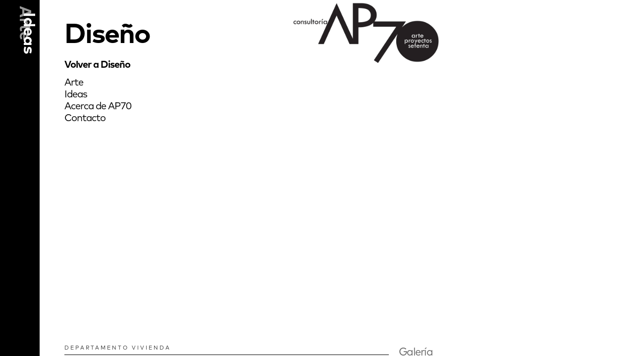

--- FILE ---
content_type: text/html; charset=utf-8
request_url: https://arte-proyecto-70.webflow.io/diseno/piso-andrade
body_size: 4606
content:
<!DOCTYPE html><!-- Last Published: Tue Jan 28 2025 02:18:03 GMT+0000 (Coordinated Universal Time) --><html data-wf-domain="arte-proyecto-70.webflow.io" data-wf-page="641ba8b494d12b676dee24ff" data-wf-site="58cc0acec7f9da1118d7ed38" data-wf-collection="641ba8b494d12b6fdcee24c7" data-wf-item-slug="piso-andrade"><head><meta charset="utf-8"/><title>Arte Proyecto 70 · Piso Andrade</title><meta content="Ap70 de Grisell Villasana ofrece consultoría especializada a empresas y particulares que desean incursionar en la compra de arte como inversión o coleccionismo además de hacer de estas colecciones una parte integral del manejo de diseño de interiores y proyección de imagen" name="description"/><meta content="Arte Proyecto 70 · Piso Andrade" property="og:title"/><meta content="“En un recinto histórico del modernismo local…”" property="og:description"/><meta content="https://cdn.prod.website-files.com/58cfd1f66e5e066b2decdf07/58e6ae836de3d5002a9eefb2_Foto%20Comedor%202.avif" property="og:image"/><meta content="Arte Proyecto 70 · Piso Andrade" property="twitter:title"/><meta content="“En un recinto histórico del modernismo local…”" property="twitter:description"/><meta content="https://cdn.prod.website-files.com/58cfd1f66e5e066b2decdf07/58e6ae836de3d5002a9eefb2_Foto%20Comedor%202.avif" property="twitter:image"/><meta property="og:type" content="website"/><meta content="summary_large_image" name="twitter:card"/><meta content="width=device-width, initial-scale=1" name="viewport"/><link href="https://cdn.prod.website-files.com/58cc0acec7f9da1118d7ed38/css/arte-proyecto-70.webflow.dde6f4fb2.min.css" rel="stylesheet" type="text/css"/><script type="text/javascript">!function(o,c){var n=c.documentElement,t=" w-mod-";n.className+=t+"js",("ontouchstart"in o||o.DocumentTouch&&c instanceof DocumentTouch)&&(n.className+=t+"touch")}(window,document);</script><link href="https://cdn.prod.website-files.com/58cc0acec7f9da1118d7ed38/595fcd2b5c85fe427f162096_AP70-32.png" rel="shortcut icon" type="image/x-icon"/><link href="https://cdn.prod.website-files.com/58cc0acec7f9da1118d7ed38/595fcd2f70308b56731eec7d_AP70-256.png" rel="apple-touch-icon"/></head><body class="body"><div class="parent-div w-clearfix"><div class="a-condensed-box w-hidden-medium w-hidden-small w-hidden-tiny w-clearfix"><h1 data-ix="a-home-click" class="a-h1-condensed">Arte</h1><a href="/arte" class="d-cms-to-art-clicker w-inline-block" data-ix="a-h1-hover"></a><div class="t-condensed-box w-clearfix"><h1 data-ix="a-home-click" class="t-h1-condensed">Ideas</h1><a href="/ideas" data-ix="t-h1-hover" class="d-cms-to-art-clicker w-inline-block"></a></div></div><div class="d-cms-box w-clearfix"><div data-ix="lightbox" class="d-content-box"><a href="/" class="link-block w-hidden-main w-hidden-medium w-hidden-small w-inline-block w-clearfix"><img src="https://cdn.prod.website-files.com/58cc0acec7f9da1118d7ed38/58d059a650c1b56805fd422f_Logo-N.webp" width="360" alt="" sizes="(max-width: 479px) 180px, 100vw" srcset="https://cdn.prod.website-files.com/58cc0acec7f9da1118d7ed38/58d059a650c1b56805fd422f_Logo-N-p-500x210.webp 500w, https://cdn.prod.website-files.com/58cc0acec7f9da1118d7ed38/58d059a650c1b56805fd422f_Logo-N-p-800x336.webp 800w, https://cdn.prod.website-files.com/58cc0acec7f9da1118d7ed38/58d059a650c1b56805fd422f_Logo-N-p-1080x454.webp 1080w, https://cdn.prod.website-files.com/58cc0acec7f9da1118d7ed38/58d059a650c1b56805fd422f_Logo-N.webp 1524w" class="d-logotipo"/></a><div class="row w-row"><div class="column-6 w-col w-col-6 w-col-small-6"><a href="/diseno" class="link-style w-inline-block"><h2 class="d-h2-content">Diseño</h2></a><div class="d-menu-div-box"><a href="/diseno" class="d-menu-link w-inline-block"><div class="d-menu-cond-portafolios"><strong class="bold-text-7">Volver a Diseño</strong></div></a><a href="/arte" class="d-menu-link w-inline-block"><div class="d-menu-cond">Arte</div></a><a href="/ideas" class="d-menu-link w-inline-block"><div class="d-menu-cond">Ideas</div></a><a href="/acerca" class="d-menu-link w-inline-block"><div class="d-menu-cond">Acerca de AP70</div></a><a href="/contacto" class="d-menu-link w-inline-block"><div class="d-menu-cond">Contacto</div></a></div></div><div class="w-hidden-tiny w-col w-col-6 w-col-small-6"><a href="/" class="w-inline-block w-clearfix"><img src="https://cdn.prod.website-files.com/58cc0acec7f9da1118d7ed38/58d059a650c1b56805fd422f_Logo-N.webp" width="360" sizes="(max-width: 479px) 100vw, (max-width: 767px) 39vw, (max-width: 991px) 272px, 312px" srcset="https://cdn.prod.website-files.com/58cc0acec7f9da1118d7ed38/58d059a650c1b56805fd422f_Logo-N-p-500x210.webp 500w, https://cdn.prod.website-files.com/58cc0acec7f9da1118d7ed38/58d059a650c1b56805fd422f_Logo-N.webp 1524w" alt="" class="d-logotipo"/></a></div></div><div class="d-proyecto-foto-1"><img src="https://cdn.prod.website-files.com/58cfd1f66e5e066b2decdf07/58e6ae836de3d5002a9eefb2_Foto%20Comedor%202.avif" loading="lazy" alt="" sizes="(max-width: 479px) 90vw, (max-width: 767px) 92vw, (max-width: 991px) 94vw, 912px" srcset="https://cdn.prod.website-files.com/58cfd1f66e5e066b2decdf07/58e6ae836de3d5002a9eefb2_Foto%20Comedor%202-p-500x.avif 500w, https://cdn.prod.website-files.com/58cfd1f66e5e066b2decdf07/58e6ae836de3d5002a9eefb2_Foto%20Comedor%202-p-800x.avif 800w, https://cdn.prod.website-files.com/58cfd1f66e5e066b2decdf07/58e6ae836de3d5002a9eefb2_Foto%20Comedor%202.avif 1256w" class="cover"/></div><div class="row-2 w-row"><div class="column w-col w-col-9"><div class="d-proyecto-tipologia">Departamento vivienda</div><h4 class="d-proyecto-cita-h4">“En un recinto histórico del modernismo local…”</h4><h3 class="heading">Piso Andrade</h3><div class="d-proyecto-lugar">León, Gto., México</div><div class="d-proyecto-texto w-richtext"><p>Ejercicio de diseño en un espacio muy importante para el movimiento modernista en la ciudad de Léon, Gto., un edificio de departamentos que en los sesentas obedece a técnicas experimentales de construcción y a un diseño de total vanguardia por parte de Arq. Agliberto Llamas, quien construyera gran parte de su obra arquitectónica en la Colonia Andrade de ésta ciudad.Con el esquema típico de bajos comerciales y torre habitacional en planta alta, y enclavado en un barrio concurrido y funcional, cercano al centro histórico de la ciudad, a pesar del tiempo transcurrido, el edificio en cuestión ha envejecido en buena forma, y aún se conserva con pisos de vivienda sin modificaciones mayores al diseño original. Bajo este tenor, en la remodelación del departamento se utilizó solamente pintura, dejando sin tocar pisos, plafones y elementos metálicos de herrería.El esquema de diseño obedece a la función de los espacios, y de un menaje de muy buena calidad y procedencia.</p></div><div data-ix="d-leer-mas" class="d-proyecto-leer-mas w-condition-invisible">Leer más</div><div class="d-proyecto-texto-mas w-dyn-bind-empty w-richtext"></div><div class="d-proyecto-subtitulos">NOTAS</div><div class="texto-notas">Obra de artistas del Bajío Mexicano: Gerardo Jacques, Ana Quiroz y Geysell Capetillo.</div><div class="d-proyecto-subtitulos w-condition-invisible">NOTAS</div><div class="d-nota-compleja w-dyn-bind-empty w-richtext"></div><div class="d-proyecto-subtitulos">COLABORADORES</div><div class="text-block-3 w-richtext"><p>Proyecto y construcción Mario Plasencia Sashida, interiorismo VP etal., Mario Plasencia y Grisell Villasana.</p></div><h2 class="heading-3">Otros Proyectos</h2><div class="d-lista-cond w-dyn-list"><div role="list" class="w-dyn-items w-row"><div role="listitem" class="d-lista-cond-item w-clearfix w-dyn-item w-col w-col-3"><a href="/diseno/casa-gc-b" style="background-image:url(&quot;https://cdn.prod.website-files.com/58cfd1f66e5e066b2decdf07/5b2052b80f8993206553cd26_IMG-20171004-WA0130.avif&quot;)" class="d-li-cond-link-block w-inline-block w-clearfix"><div data-ix="d-li-cond-hover" class="d-li-cond-cuadro-blanco"><h4 class="d-lista-cond-titulo">“El que quiera venir, tiene un plato en la mesa…”</h4></div><h4 class="heading-5">Casa GC-B</h4></a></div><div role="listitem" class="d-lista-cond-item w-clearfix w-dyn-item w-col w-col-3"><a href="/diseno/sunt" style="background-image:url(&quot;https://cdn.prod.website-files.com/58cfd1f66e5e066b2decdf07/58e6a71c2d4b024f59c12a6e_Diada%202-Salo%CC%81n.avif&quot;)" class="d-li-cond-link-block w-inline-block w-clearfix"><div data-ix="d-li-cond-hover" class="d-li-cond-cuadro-blanco"><h4 class="d-lista-cond-titulo">“Caminos de Guanajuato…”</h4></div><h4 class="heading-5">Casa Diada</h4></a></div><div role="listitem" class="d-lista-cond-item w-clearfix w-dyn-item w-col w-col-3"><a href="/diseno/instituto-oviedo-metropolitano" style="background-image:url(&quot;https://cdn.prod.website-files.com/58cfd1f66e5e066b2decdf07/595d07d47f417b7a09c1a6b8_25.Despacho%20I-5.avif&quot;)" class="d-li-cond-link-block w-inline-block w-clearfix"><div data-ix="d-li-cond-hover" class="d-li-cond-cuadro-blanco"><h4 class="d-lista-cond-titulo">“La importancia de la belleza clásica...</h4></div><h4 class="heading-5">Instituto Oviedo Metropolitano</h4></a></div><div role="listitem" class="d-lista-cond-item w-clearfix w-dyn-item w-col w-col-3"><a href="/diseno/madero-626" style="background-image:url(&quot;https://cdn.prod.website-files.com/58cfd1f66e5e066b2decdf07/58e6ad8bb948275d59c37a93_ten2.avif&quot;)" class="d-li-cond-link-block w-inline-block w-clearfix"><div data-ix="d-li-cond-hover" class="d-li-cond-cuadro-blanco"><h4 class="d-lista-cond-titulo">“El tiempo es un materia tangible…”</h4></div><h4 class="heading-5">Madero 626</h4></a></div><div role="listitem" class="d-lista-cond-item w-clearfix w-dyn-item w-col w-col-3"><a href="/diseno/casa-baeza" style="background-image:url(&quot;https://cdn.prod.website-files.com/58cfd1f66e5e066b2decdf07/66ec535a54efc5f535f293a2_PHOTO-2021-07-02-21-23-49%2016.jpg&quot;)" class="d-li-cond-link-block w-inline-block w-clearfix"><div data-ix="d-li-cond-hover" class="d-li-cond-cuadro-blanco"><h4 class="d-lista-cond-titulo">&quot;Una sede estratégica...&quot;</h4></div><h4 class="heading-5">Casa Baeza</h4></a></div><div role="listitem" class="d-lista-cond-item w-clearfix w-dyn-item w-col w-col-3"><a href="/diseno/casa-mg" style="background-image:url(&quot;https://cdn.prod.website-files.com/58cfd1f66e5e066b2decdf07/60b658fb31c9c2db82496fcf_Hero.avif&quot;)" class="d-li-cond-link-block w-inline-block w-clearfix"><div data-ix="d-li-cond-hover" class="d-li-cond-cuadro-blanco"><h4 class="d-lista-cond-titulo">Sereno, clásico, atemporal…”</h4></div><h4 class="heading-5">Casa MG</h4></a></div><div role="listitem" class="d-lista-cond-item w-clearfix w-dyn-item w-col w-col-3"><a href="/diseno/piso-andrade" style="background-image:url(&quot;https://cdn.prod.website-files.com/58cfd1f66e5e066b2decdf07/58e6ae836de3d5002a9eefb2_Foto%20Comedor%202.avif&quot;)" aria-current="page" class="d-li-cond-link-block w-inline-block w-clearfix w--current"><div data-ix="d-li-cond-hover" class="d-li-cond-cuadro-blanco"><h4 class="d-lista-cond-titulo">“En un recinto histórico del modernismo local…”</h4></div><h4 class="heading-5">Piso Andrade</h4></a></div><div role="listitem" class="d-lista-cond-item w-clearfix w-dyn-item w-col w-col-3"><a href="/diseno/ut-qui-adipisci" style="background-image:url(&quot;https://cdn.prod.website-files.com/58cfd1f66e5e066b2decdf07/58e698e8eb6b52af79a1199f_DSC00200.avif&quot;)" class="d-li-cond-link-block w-inline-block w-clearfix"><div data-ix="d-li-cond-hover" class="d-li-cond-cuadro-blanco"><h4 class="d-lista-cond-titulo">“En un lugar de La Mancha…”</h4></div><h4 class="heading-5">Casa Valles</h4></a></div><div role="listitem" class="d-lista-cond-item w-clearfix w-dyn-item w-col w-col-3"><a href="/diseno/maxime-minima" style="background-image:url(&quot;https://cdn.prod.website-files.com/58cfd1f66e5e066b2decdf07/58e6a9c65c28230d36748abc_Small%20III.avif&quot;)" class="d-li-cond-link-block w-inline-block w-clearfix"><div data-ix="d-li-cond-hover" class="d-li-cond-cuadro-blanco"><h4 class="d-lista-cond-titulo">“Mientras que altas en el cielo las estrellas mágicas viajan...</h4></div><h4 class="heading-5">Edificio Aduana</h4></a></div><div role="listitem" class="d-lista-cond-item w-clearfix w-dyn-item w-col w-col-3"><a href="/diseno/casa-seguenco" style="background-image:url(&quot;https://cdn.prod.website-files.com/58cfd1f66e5e066b2decdf07/58e6b3552d4b024f59c1337f_IMG-20161017-WA0002.avif&quot;)" class="d-li-cond-link-block w-inline-block w-clearfix"><div data-ix="d-li-cond-hover" class="d-li-cond-cuadro-blanco"><h4 class="d-lista-cond-titulo">“La casa del maestro del pueblo…”</h4></div><h4 class="heading-5">Casa Següenco</h4></a></div><div role="listitem" class="d-lista-cond-item w-clearfix w-dyn-item w-col w-col-3"><a href="/diseno/fugit-aspernatur" style="background-image:url(&quot;https://cdn.prod.website-files.com/58cfd1f66e5e066b2decdf07/58e692485c28230d36747974__MG_3786.avif&quot;)" class="d-li-cond-link-block w-inline-block w-clearfix"><div data-ix="d-li-cond-hover" class="d-li-cond-cuadro-blanco"><h4 class="d-lista-cond-titulo">“Como las casas de la abuela, con patio en medio…”</h4></div><h4 class="heading-5">Casa HB-D</h4></a></div><div role="listitem" class="d-lista-cond-item w-clearfix w-dyn-item w-col w-col-3"><a href="/diseno/casa-kelly-sma" style="background-image:url(&quot;https://cdn.prod.website-files.com/58cfd1f66e5e066b2decdf07/5e963b277c7a8b32fececa63_IMG_6548.avif&quot;)" class="d-li-cond-link-block w-inline-block w-clearfix"><div data-ix="d-li-cond-hover" class="d-li-cond-cuadro-blanco"><h4 class="d-lista-cond-titulo">Pueblo mágico San Miguel de Allende</h4></div><h4 class="heading-5">Casa Kelly SMA</h4></a></div></div></div></div><div class="column-2 w-col w-col-3"><h2 class="d-galeria-titulo">Galería</h2><div class="collection-list-wrapper-2 w-dyn-list"><script type="text/x-wf-template" id="wf-template-08ad6c01-ca67-4031-6c87-b640ce09158b">%3Cdiv%20role%3D%22listitem%22%20class%3D%22collection-item%20w-dyn-item%20w-dyn-repeater-item%22%3E%3Ca%20href%3D%22%23%22%20class%3D%22foto-galeria-div%20w-inline-block%20w-lightbox%22%3E%3Cimg%20src%3D%22https%3A%2F%2Fcdn.prod.website-files.com%2F58cfd1f66e5e066b2decdf07%2F58e6aede6de3d5002a9eefca_Foto%2520sala.avif%22%20loading%3D%22eager%22%20alt%3D%22%22%20sizes%3D%22(max-width%3A%20479px)%2026vw%2C%20(max-width%3A%20767px)%2016vw%2C%20(max-width%3A%20991px)%2022vw%2C%20211.5px%22%20srcset%3D%22https%3A%2F%2Fcdn.prod.website-files.com%2F58cfd1f66e5e066b2decdf07%2F58e6aede6de3d5002a9eefca_Foto%2520sala-p-500.avif%20500w%2C%20https%3A%2F%2Fcdn.prod.website-files.com%2F58cfd1f66e5e066b2decdf07%2F58e6aede6de3d5002a9eefca_Foto%2520sala-p-800.avif%20800w%2C%20https%3A%2F%2Fcdn.prod.website-files.com%2F58cfd1f66e5e066b2decdf07%2F58e6aede6de3d5002a9eefca_Foto%2520sala.avif%201704w%22%20class%3D%22foto-galeria%22%2F%3E%3Cscript%20type%3D%22application%2Fjson%22%20class%3D%22w-json%22%3E%7B%0A%20%20%22items%22%3A%20%5B%0A%20%20%20%20%7B%0A%20%20%20%20%20%20%22url%22%3A%20%22https%3A%2F%2Fcdn.prod.website-files.com%2F58cfd1f66e5e066b2decdf07%2F58e6aede6de3d5002a9eefca_Foto%2520sala.avif%22%2C%0A%20%20%20%20%20%20%22type%22%3A%20%22image%22%0A%20%20%20%20%7D%0A%20%20%5D%2C%0A%20%20%22group%22%3A%20%22Galeria%22%0A%7D%3C%2Fscript%3E%3C%2Fa%3E%3C%2Fdiv%3E</script><div role="list" class="collection-list-4 w-dyn-items"><div role="listitem" class="collection-item w-dyn-item w-dyn-repeater-item"><a href="#" class="foto-galeria-div w-inline-block w-lightbox"><img src="https://cdn.prod.website-files.com/58cfd1f66e5e066b2decdf07/58e6aede6de3d5002a9eefca_Foto%20sala.avif" loading="eager" alt="" sizes="(max-width: 479px) 26vw, (max-width: 767px) 16vw, (max-width: 991px) 22vw, 211.5px" srcset="https://cdn.prod.website-files.com/58cfd1f66e5e066b2decdf07/58e6aede6de3d5002a9eefca_Foto%20sala-p-500.avif 500w, https://cdn.prod.website-files.com/58cfd1f66e5e066b2decdf07/58e6aede6de3d5002a9eefca_Foto%20sala-p-800.avif 800w, https://cdn.prod.website-files.com/58cfd1f66e5e066b2decdf07/58e6aede6de3d5002a9eefca_Foto%20sala.avif 1704w" class="foto-galeria"/><script type="application/json" class="w-json">{
  "items": [
    {
      "url": "https://cdn.prod.website-files.com/58cfd1f66e5e066b2decdf07/58e6aede6de3d5002a9eefca_Foto%20sala.avif",
      "type": "image"
    }
  ],
  "group": "Galeria"
}</script></a></div><div role="listitem" class="collection-item w-dyn-item w-dyn-repeater-item"><a href="#" class="foto-galeria-div w-inline-block w-lightbox"><img src="https://cdn.prod.website-files.com/58cfd1f66e5e066b2decdf07/58e6aee56de3d5002a9eefce_Foto%20Sala2.avif" loading="eager" alt="" class="foto-galeria"/><script type="application/json" class="w-json">{
  "items": [
    {
      "url": "https://cdn.prod.website-files.com/58cfd1f66e5e066b2decdf07/58e6aee56de3d5002a9eefce_Foto%20Sala2.avif",
      "type": "image"
    }
  ],
  "group": "Galeria"
}</script></a></div><div role="listitem" class="collection-item w-dyn-item w-dyn-repeater-item"><a href="#" class="foto-galeria-div w-inline-block w-lightbox"><img src="https://cdn.prod.website-files.com/58cfd1f66e5e066b2decdf07/58e6aee153b87abd79f0e17f_Foto%20Comedor.avif" loading="eager" alt="" class="foto-galeria"/><script type="application/json" class="w-json">{
  "items": [
    {
      "url": "https://cdn.prod.website-files.com/58cfd1f66e5e066b2decdf07/58e6aee153b87abd79f0e17f_Foto%20Comedor.avif",
      "type": "image"
    }
  ],
  "group": "Galeria"
}</script></a></div></div><div class="w-dyn-hide w-dyn-empty"><div>No items found.</div></div></div></div></div>This is some text inside of a div block.<div class="d-footer"><div class="text-block-5">© 2017, Arte Proyecto 70. Todos los derechos reservados.<a href="http://claroestudio.com" target="_blank" class="link"></a></div></div></div></div></div><script src="https://d3e54v103j8qbb.cloudfront.net/js/jquery-3.5.1.min.dc5e7f18c8.js?site=58cc0acec7f9da1118d7ed38" type="text/javascript" integrity="sha256-9/aliU8dGd2tb6OSsuzixeV4y/faTqgFtohetphbbj0=" crossorigin="anonymous"></script><script src="https://cdn.prod.website-files.com/58cc0acec7f9da1118d7ed38/js/webflow.a9353300.346a00103b45b429.js" type="text/javascript"></script></body></html>

--- FILE ---
content_type: text/css
request_url: https://cdn.prod.website-files.com/58cc0acec7f9da1118d7ed38/css/arte-proyecto-70.webflow.dde6f4fb2.min.css
body_size: 15698
content:
html{-webkit-text-size-adjust:100%;-ms-text-size-adjust:100%;font-family:sans-serif}body{margin:0}article,aside,details,figcaption,figure,footer,header,hgroup,main,menu,nav,section,summary{display:block}audio,canvas,progress,video{vertical-align:baseline;display:inline-block}audio:not([controls]){height:0;display:none}[hidden],template{display:none}a{background-color:#0000}a:active,a:hover{outline:0}abbr[title]{border-bottom:1px dotted}b,strong{font-weight:700}dfn{font-style:italic}h1{margin:.67em 0;font-size:2em}mark{color:#000;background:#ff0}small{font-size:80%}sub,sup{vertical-align:baseline;font-size:75%;line-height:0;position:relative}sup{top:-.5em}sub{bottom:-.25em}img{border:0}svg:not(:root){overflow:hidden}hr{box-sizing:content-box;height:0}pre{overflow:auto}code,kbd,pre,samp{font-family:monospace;font-size:1em}button,input,optgroup,select,textarea{color:inherit;font:inherit;margin:0}button{overflow:visible}button,select{text-transform:none}button,html input[type=button],input[type=reset]{-webkit-appearance:button;cursor:pointer}button[disabled],html input[disabled]{cursor:default}button::-moz-focus-inner,input::-moz-focus-inner{border:0;padding:0}input{line-height:normal}input[type=checkbox],input[type=radio]{box-sizing:border-box;padding:0}input[type=number]::-webkit-inner-spin-button,input[type=number]::-webkit-outer-spin-button{height:auto}input[type=search]{-webkit-appearance:none}input[type=search]::-webkit-search-cancel-button,input[type=search]::-webkit-search-decoration{-webkit-appearance:none}legend{border:0;padding:0}textarea{overflow:auto}optgroup{font-weight:700}table{border-collapse:collapse;border-spacing:0}td,th{padding:0}@font-face{font-family:webflow-icons;src:url([data-uri])format("truetype");font-weight:400;font-style:normal}[class^=w-icon-],[class*=\ w-icon-]{speak:none;font-variant:normal;text-transform:none;-webkit-font-smoothing:antialiased;-moz-osx-font-smoothing:grayscale;font-style:normal;font-weight:400;line-height:1;font-family:webflow-icons!important}.w-icon-slider-right:before{content:""}.w-icon-slider-left:before{content:""}.w-icon-nav-menu:before{content:""}.w-icon-arrow-down:before,.w-icon-dropdown-toggle:before{content:""}.w-icon-file-upload-remove:before{content:""}.w-icon-file-upload-icon:before{content:""}*{box-sizing:border-box}html{height:100%}body{color:#333;background-color:#fff;min-height:100%;margin:0;font-family:Arial,sans-serif;font-size:14px;line-height:20px}img{vertical-align:middle;max-width:100%;display:inline-block}html.w-mod-touch *{background-attachment:scroll!important}.w-block{display:block}.w-inline-block{max-width:100%;display:inline-block}.w-clearfix:before,.w-clearfix:after{content:" ";grid-area:1/1/2/2;display:table}.w-clearfix:after{clear:both}.w-hidden{display:none}.w-button{color:#fff;line-height:inherit;cursor:pointer;background-color:#3898ec;border:0;border-radius:0;padding:9px 15px;text-decoration:none;display:inline-block}input.w-button{-webkit-appearance:button}html[data-w-dynpage] [data-w-cloak]{color:#0000!important}.w-code-block{margin:unset}pre.w-code-block code{all:inherit}.w-optimization{display:contents}.w-webflow-badge,.w-webflow-badge>img{box-sizing:unset;width:unset;height:unset;max-height:unset;max-width:unset;min-height:unset;min-width:unset;margin:unset;padding:unset;float:unset;clear:unset;border:unset;border-radius:unset;background:unset;background-image:unset;background-position:unset;background-size:unset;background-repeat:unset;background-origin:unset;background-clip:unset;background-attachment:unset;background-color:unset;box-shadow:unset;transform:unset;direction:unset;font-family:unset;font-weight:unset;color:unset;font-size:unset;line-height:unset;font-style:unset;font-variant:unset;text-align:unset;letter-spacing:unset;-webkit-text-decoration:unset;text-decoration:unset;text-indent:unset;text-transform:unset;list-style-type:unset;text-shadow:unset;vertical-align:unset;cursor:unset;white-space:unset;word-break:unset;word-spacing:unset;word-wrap:unset;transition:unset}.w-webflow-badge{white-space:nowrap;cursor:pointer;box-shadow:0 0 0 1px #0000001a,0 1px 3px #0000001a;visibility:visible!important;opacity:1!important;z-index:2147483647!important;color:#aaadb0!important;overflow:unset!important;background-color:#fff!important;border-radius:3px!important;width:auto!important;height:auto!important;margin:0!important;padding:6px!important;font-size:12px!important;line-height:14px!important;text-decoration:none!important;display:inline-block!important;position:fixed!important;inset:auto 12px 12px auto!important;transform:none!important}.w-webflow-badge>img{position:unset;visibility:unset!important;opacity:1!important;vertical-align:middle!important;display:inline-block!important}h1,h2,h3,h4,h5,h6{margin-bottom:10px;font-weight:700}h1{margin-top:20px;font-size:38px;line-height:44px}h2{margin-top:20px;font-size:32px;line-height:36px}h3{margin-top:20px;font-size:24px;line-height:30px}h4{margin-top:10px;font-size:18px;line-height:24px}h5{margin-top:10px;font-size:14px;line-height:20px}h6{margin-top:10px;font-size:12px;line-height:18px}p{margin-top:0;margin-bottom:10px}blockquote{border-left:5px solid #e2e2e2;margin:0 0 10px;padding:10px 20px;font-size:18px;line-height:22px}figure{margin:0 0 10px}figcaption{text-align:center;margin-top:5px}ul,ol{margin-top:0;margin-bottom:10px;padding-left:40px}.w-list-unstyled{padding-left:0;list-style:none}.w-embed:before,.w-embed:after{content:" ";grid-area:1/1/2/2;display:table}.w-embed:after{clear:both}.w-video{width:100%;padding:0;position:relative}.w-video iframe,.w-video object,.w-video embed{border:none;width:100%;height:100%;position:absolute;top:0;left:0}fieldset{border:0;margin:0;padding:0}button,[type=button],[type=reset]{cursor:pointer;-webkit-appearance:button;border:0}.w-form{margin:0 0 15px}.w-form-done{text-align:center;background-color:#ddd;padding:20px;display:none}.w-form-fail{background-color:#ffdede;margin-top:10px;padding:10px;display:none}label{margin-bottom:5px;font-weight:700;display:block}.w-input,.w-select{color:#333;vertical-align:middle;background-color:#fff;border:1px solid #ccc;width:100%;height:38px;margin-bottom:10px;padding:8px 12px;font-size:14px;line-height:1.42857;display:block}.w-input::placeholder,.w-select::placeholder{color:#999}.w-input:focus,.w-select:focus{border-color:#3898ec;outline:0}.w-input[disabled],.w-select[disabled],.w-input[readonly],.w-select[readonly],fieldset[disabled] .w-input,fieldset[disabled] .w-select{cursor:not-allowed}.w-input[disabled]:not(.w-input-disabled),.w-select[disabled]:not(.w-input-disabled),.w-input[readonly],.w-select[readonly],fieldset[disabled]:not(.w-input-disabled) .w-input,fieldset[disabled]:not(.w-input-disabled) .w-select{background-color:#eee}textarea.w-input,textarea.w-select{height:auto}.w-select{background-color:#f3f3f3}.w-select[multiple]{height:auto}.w-form-label{cursor:pointer;margin-bottom:0;font-weight:400;display:inline-block}.w-radio{margin-bottom:5px;padding-left:20px;display:block}.w-radio:before,.w-radio:after{content:" ";grid-area:1/1/2/2;display:table}.w-radio:after{clear:both}.w-radio-input{float:left;margin:3px 0 0 -20px;line-height:normal}.w-file-upload{margin-bottom:10px;display:block}.w-file-upload-input{opacity:0;z-index:-100;width:.1px;height:.1px;position:absolute;overflow:hidden}.w-file-upload-default,.w-file-upload-uploading,.w-file-upload-success{color:#333;display:inline-block}.w-file-upload-error{margin-top:10px;display:block}.w-file-upload-default.w-hidden,.w-file-upload-uploading.w-hidden,.w-file-upload-error.w-hidden,.w-file-upload-success.w-hidden{display:none}.w-file-upload-uploading-btn{cursor:pointer;background-color:#fafafa;border:1px solid #ccc;margin:0;padding:8px 12px;font-size:14px;font-weight:400;display:flex}.w-file-upload-file{background-color:#fafafa;border:1px solid #ccc;flex-grow:1;justify-content:space-between;margin:0;padding:8px 9px 8px 11px;display:flex}.w-file-upload-file-name{font-size:14px;font-weight:400;display:block}.w-file-remove-link{cursor:pointer;width:auto;height:auto;margin-top:3px;margin-left:10px;padding:3px;display:block}.w-icon-file-upload-remove{margin:auto;font-size:10px}.w-file-upload-error-msg{color:#ea384c;padding:2px 0;display:inline-block}.w-file-upload-info{padding:0 12px;line-height:38px;display:inline-block}.w-file-upload-label{cursor:pointer;background-color:#fafafa;border:1px solid #ccc;margin:0;padding:8px 12px;font-size:14px;font-weight:400;display:inline-block}.w-icon-file-upload-icon,.w-icon-file-upload-uploading{width:20px;margin-right:8px;display:inline-block}.w-icon-file-upload-uploading{height:20px}.w-container{max-width:940px;margin-left:auto;margin-right:auto}.w-container:before,.w-container:after{content:" ";grid-area:1/1/2/2;display:table}.w-container:after{clear:both}.w-container .w-row{margin-left:-10px;margin-right:-10px}.w-row:before,.w-row:after{content:" ";grid-area:1/1/2/2;display:table}.w-row:after{clear:both}.w-row .w-row{margin-left:0;margin-right:0}.w-col{float:left;width:100%;min-height:1px;padding-left:10px;padding-right:10px;position:relative}.w-col .w-col{padding-left:0;padding-right:0}.w-col-1{width:8.33333%}.w-col-2{width:16.6667%}.w-col-3{width:25%}.w-col-4{width:33.3333%}.w-col-5{width:41.6667%}.w-col-6{width:50%}.w-col-7{width:58.3333%}.w-col-8{width:66.6667%}.w-col-9{width:75%}.w-col-10{width:83.3333%}.w-col-11{width:91.6667%}.w-col-12{width:100%}.w-hidden-main{display:none!important}@media screen and (max-width:991px){.w-container{max-width:728px}.w-hidden-main{display:inherit!important}.w-hidden-medium{display:none!important}.w-col-medium-1{width:8.33333%}.w-col-medium-2{width:16.6667%}.w-col-medium-3{width:25%}.w-col-medium-4{width:33.3333%}.w-col-medium-5{width:41.6667%}.w-col-medium-6{width:50%}.w-col-medium-7{width:58.3333%}.w-col-medium-8{width:66.6667%}.w-col-medium-9{width:75%}.w-col-medium-10{width:83.3333%}.w-col-medium-11{width:91.6667%}.w-col-medium-12{width:100%}.w-col-stack{width:100%;left:auto;right:auto}}@media screen and (max-width:767px){.w-hidden-main,.w-hidden-medium{display:inherit!important}.w-hidden-small{display:none!important}.w-row,.w-container .w-row{margin-left:0;margin-right:0}.w-col{width:100%;left:auto;right:auto}.w-col-small-1{width:8.33333%}.w-col-small-2{width:16.6667%}.w-col-small-3{width:25%}.w-col-small-4{width:33.3333%}.w-col-small-5{width:41.6667%}.w-col-small-6{width:50%}.w-col-small-7{width:58.3333%}.w-col-small-8{width:66.6667%}.w-col-small-9{width:75%}.w-col-small-10{width:83.3333%}.w-col-small-11{width:91.6667%}.w-col-small-12{width:100%}}@media screen and (max-width:479px){.w-container{max-width:none}.w-hidden-main,.w-hidden-medium,.w-hidden-small{display:inherit!important}.w-hidden-tiny{display:none!important}.w-col{width:100%}.w-col-tiny-1{width:8.33333%}.w-col-tiny-2{width:16.6667%}.w-col-tiny-3{width:25%}.w-col-tiny-4{width:33.3333%}.w-col-tiny-5{width:41.6667%}.w-col-tiny-6{width:50%}.w-col-tiny-7{width:58.3333%}.w-col-tiny-8{width:66.6667%}.w-col-tiny-9{width:75%}.w-col-tiny-10{width:83.3333%}.w-col-tiny-11{width:91.6667%}.w-col-tiny-12{width:100%}}.w-widget{position:relative}.w-widget-map{width:100%;height:400px}.w-widget-map label{width:auto;display:inline}.w-widget-map img{max-width:inherit}.w-widget-map .gm-style-iw{text-align:center}.w-widget-map .gm-style-iw>button{display:none!important}.w-widget-twitter{overflow:hidden}.w-widget-twitter-count-shim{vertical-align:top;text-align:center;background:#fff;border:1px solid #758696;border-radius:3px;width:28px;height:20px;display:inline-block;position:relative}.w-widget-twitter-count-shim *{pointer-events:none;-webkit-user-select:none;user-select:none}.w-widget-twitter-count-shim .w-widget-twitter-count-inner{text-align:center;color:#999;font-family:serif;font-size:15px;line-height:12px;position:relative}.w-widget-twitter-count-shim .w-widget-twitter-count-clear{display:block;position:relative}.w-widget-twitter-count-shim.w--large{width:36px;height:28px}.w-widget-twitter-count-shim.w--large .w-widget-twitter-count-inner{font-size:18px;line-height:18px}.w-widget-twitter-count-shim:not(.w--vertical){margin-left:5px;margin-right:8px}.w-widget-twitter-count-shim:not(.w--vertical).w--large{margin-left:6px}.w-widget-twitter-count-shim:not(.w--vertical):before,.w-widget-twitter-count-shim:not(.w--vertical):after{content:" ";pointer-events:none;border:solid #0000;width:0;height:0;position:absolute;top:50%;left:0}.w-widget-twitter-count-shim:not(.w--vertical):before{border-width:4px;border-color:#75869600 #5d6c7b #75869600 #75869600;margin-top:-4px;margin-left:-9px}.w-widget-twitter-count-shim:not(.w--vertical).w--large:before{border-width:5px;margin-top:-5px;margin-left:-10px}.w-widget-twitter-count-shim:not(.w--vertical):after{border-width:4px;border-color:#fff0 #fff #fff0 #fff0;margin-top:-4px;margin-left:-8px}.w-widget-twitter-count-shim:not(.w--vertical).w--large:after{border-width:5px;margin-top:-5px;margin-left:-9px}.w-widget-twitter-count-shim.w--vertical{width:61px;height:33px;margin-bottom:8px}.w-widget-twitter-count-shim.w--vertical:before,.w-widget-twitter-count-shim.w--vertical:after{content:" ";pointer-events:none;border:solid #0000;width:0;height:0;position:absolute;top:100%;left:50%}.w-widget-twitter-count-shim.w--vertical:before{border-width:5px;border-color:#5d6c7b #75869600 #75869600;margin-left:-5px}.w-widget-twitter-count-shim.w--vertical:after{border-width:4px;border-color:#fff #fff0 #fff0;margin-left:-4px}.w-widget-twitter-count-shim.w--vertical .w-widget-twitter-count-inner{font-size:18px;line-height:22px}.w-widget-twitter-count-shim.w--vertical.w--large{width:76px}.w-background-video{color:#fff;height:500px;position:relative;overflow:hidden}.w-background-video>video{object-fit:cover;z-index:-100;background-position:50%;background-size:cover;width:100%;height:100%;margin:auto;position:absolute;inset:-100%}.w-background-video>video::-webkit-media-controls-start-playback-button{-webkit-appearance:none;display:none!important}.w-background-video--control{background-color:#0000;padding:0;position:absolute;bottom:1em;right:1em}.w-background-video--control>[hidden]{display:none!important}.w-slider{text-align:center;clear:both;-webkit-tap-highlight-color:#0000;tap-highlight-color:#0000;background:#ddd;height:300px;position:relative}.w-slider-mask{z-index:1;white-space:nowrap;height:100%;display:block;position:relative;left:0;right:0;overflow:hidden}.w-slide{vertical-align:top;white-space:normal;text-align:left;width:100%;height:100%;display:inline-block;position:relative}.w-slider-nav{z-index:2;text-align:center;-webkit-tap-highlight-color:#0000;tap-highlight-color:#0000;height:40px;margin:auto;padding-top:10px;position:absolute;inset:auto 0 0}.w-slider-nav.w-round>div{border-radius:100%}.w-slider-nav.w-num>div{font-size:inherit;line-height:inherit;width:auto;height:auto;padding:.2em .5em}.w-slider-nav.w-shadow>div{box-shadow:0 0 3px #3336}.w-slider-nav-invert{color:#fff}.w-slider-nav-invert>div{background-color:#2226}.w-slider-nav-invert>div.w-active{background-color:#222}.w-slider-dot{cursor:pointer;background-color:#fff6;width:1em;height:1em;margin:0 3px .5em;transition:background-color .1s,color .1s;display:inline-block;position:relative}.w-slider-dot.w-active{background-color:#fff}.w-slider-dot:focus{outline:none;box-shadow:0 0 0 2px #fff}.w-slider-dot:focus.w-active{box-shadow:none}.w-slider-arrow-left,.w-slider-arrow-right{cursor:pointer;color:#fff;-webkit-tap-highlight-color:#0000;tap-highlight-color:#0000;-webkit-user-select:none;user-select:none;width:80px;margin:auto;font-size:40px;position:absolute;inset:0;overflow:hidden}.w-slider-arrow-left [class^=w-icon-],.w-slider-arrow-right [class^=w-icon-],.w-slider-arrow-left [class*=\ w-icon-],.w-slider-arrow-right [class*=\ w-icon-]{position:absolute}.w-slider-arrow-left:focus,.w-slider-arrow-right:focus{outline:0}.w-slider-arrow-left{z-index:3;right:auto}.w-slider-arrow-right{z-index:4;left:auto}.w-icon-slider-left,.w-icon-slider-right{width:1em;height:1em;margin:auto;inset:0}.w-slider-aria-label{clip:rect(0 0 0 0);border:0;width:1px;height:1px;margin:-1px;padding:0;position:absolute;overflow:hidden}.w-slider-force-show{display:block!important}.w-dropdown{text-align:left;z-index:900;margin-left:auto;margin-right:auto;display:inline-block;position:relative}.w-dropdown-btn,.w-dropdown-toggle,.w-dropdown-link{vertical-align:top;color:#222;text-align:left;white-space:nowrap;margin-left:auto;margin-right:auto;padding:20px;text-decoration:none;position:relative}.w-dropdown-toggle{-webkit-user-select:none;user-select:none;cursor:pointer;padding-right:40px;display:inline-block}.w-dropdown-toggle:focus{outline:0}.w-icon-dropdown-toggle{width:1em;height:1em;margin:auto 20px auto auto;position:absolute;top:0;bottom:0;right:0}.w-dropdown-list{background:#ddd;min-width:100%;display:none;position:absolute}.w-dropdown-list.w--open{display:block}.w-dropdown-link{color:#222;padding:10px 20px;display:block}.w-dropdown-link.w--current{color:#0082f3}.w-dropdown-link:focus{outline:0}@media screen and (max-width:767px){.w-nav-brand{padding-left:10px}}.w-lightbox-backdrop{cursor:auto;letter-spacing:normal;text-indent:0;text-shadow:none;text-transform:none;visibility:visible;white-space:normal;word-break:normal;word-spacing:normal;word-wrap:normal;color:#fff;text-align:center;z-index:2000;opacity:0;-webkit-user-select:none;-moz-user-select:none;-webkit-tap-highlight-color:transparent;background:#000000e6;outline:0;font-family:Helvetica Neue,Helvetica,Ubuntu,Segoe UI,Verdana,sans-serif;font-size:17px;font-style:normal;font-weight:300;line-height:1.2;list-style:disc;position:fixed;inset:0;-webkit-transform:translate(0)}.w-lightbox-backdrop,.w-lightbox-container{-webkit-overflow-scrolling:touch;height:100%;overflow:auto}.w-lightbox-content{height:100vh;position:relative;overflow:hidden}.w-lightbox-view{opacity:0;width:100vw;height:100vh;position:absolute}.w-lightbox-view:before{content:"";height:100vh}.w-lightbox-group,.w-lightbox-group .w-lightbox-view,.w-lightbox-group .w-lightbox-view:before{height:86vh}.w-lightbox-frame,.w-lightbox-view:before{vertical-align:middle;display:inline-block}.w-lightbox-figure{margin:0;position:relative}.w-lightbox-group .w-lightbox-figure{cursor:pointer}.w-lightbox-img{width:auto;max-width:none;height:auto}.w-lightbox-image{float:none;max-width:100vw;max-height:100vh;display:block}.w-lightbox-group .w-lightbox-image{max-height:86vh}.w-lightbox-caption{text-align:left;text-overflow:ellipsis;white-space:nowrap;background:#0006;padding:.5em 1em;position:absolute;bottom:0;left:0;right:0;overflow:hidden}.w-lightbox-embed{width:100%;height:100%;position:absolute;inset:0}.w-lightbox-control{cursor:pointer;background-position:50%;background-repeat:no-repeat;background-size:24px;width:4em;transition:all .3s;position:absolute;top:0}.w-lightbox-left{background-image:url([data-uri]);display:none;bottom:0;left:0}.w-lightbox-right{background-image:url([data-uri]);display:none;bottom:0;right:0}.w-lightbox-close{background-image:url([data-uri]);background-size:18px;height:2.6em;right:0}.w-lightbox-strip{white-space:nowrap;padding:0 1vh;line-height:0;position:absolute;bottom:0;left:0;right:0;overflow:auto hidden}.w-lightbox-item{box-sizing:content-box;cursor:pointer;width:10vh;padding:2vh 1vh;display:inline-block;-webkit-transform:translate(0,0)}.w-lightbox-active{opacity:.3}.w-lightbox-thumbnail{background:#222;height:10vh;position:relative;overflow:hidden}.w-lightbox-thumbnail-image{position:absolute;top:0;left:0}.w-lightbox-thumbnail .w-lightbox-tall{width:100%;top:50%;transform:translateY(-50%)}.w-lightbox-thumbnail .w-lightbox-wide{height:100%;left:50%;transform:translate(-50%)}.w-lightbox-spinner{box-sizing:border-box;border:5px solid #0006;border-radius:50%;width:40px;height:40px;margin-top:-20px;margin-left:-20px;animation:.8s linear infinite spin;position:absolute;top:50%;left:50%}.w-lightbox-spinner:after{content:"";border:3px solid #0000;border-bottom-color:#fff;border-radius:50%;position:absolute;inset:-4px}.w-lightbox-hide{display:none}.w-lightbox-noscroll{overflow:hidden}@media (min-width:768px){.w-lightbox-content{height:96vh;margin-top:2vh}.w-lightbox-view,.w-lightbox-view:before{height:96vh}.w-lightbox-group,.w-lightbox-group .w-lightbox-view,.w-lightbox-group .w-lightbox-view:before{height:84vh}.w-lightbox-image{max-width:96vw;max-height:96vh}.w-lightbox-group .w-lightbox-image{max-width:82.3vw;max-height:84vh}.w-lightbox-left,.w-lightbox-right{opacity:.5;display:block}.w-lightbox-close{opacity:.8}.w-lightbox-control:hover{opacity:1}}.w-lightbox-inactive,.w-lightbox-inactive:hover{opacity:0}.w-richtext:before,.w-richtext:after{content:" ";grid-area:1/1/2/2;display:table}.w-richtext:after{clear:both}.w-richtext[contenteditable=true]:before,.w-richtext[contenteditable=true]:after{white-space:initial}.w-richtext ol,.w-richtext ul{overflow:hidden}.w-richtext .w-richtext-figure-selected.w-richtext-figure-type-video div:after,.w-richtext .w-richtext-figure-selected[data-rt-type=video] div:after,.w-richtext .w-richtext-figure-selected.w-richtext-figure-type-image div,.w-richtext .w-richtext-figure-selected[data-rt-type=image] div{outline:2px solid #2895f7}.w-richtext figure.w-richtext-figure-type-video>div:after,.w-richtext figure[data-rt-type=video]>div:after{content:"";display:none;position:absolute;inset:0}.w-richtext figure{max-width:60%;position:relative}.w-richtext figure>div:before{cursor:default!important}.w-richtext figure img{width:100%}.w-richtext figure figcaption.w-richtext-figcaption-placeholder{opacity:.6}.w-richtext figure div{color:#0000;font-size:0}.w-richtext figure.w-richtext-figure-type-image,.w-richtext figure[data-rt-type=image]{display:table}.w-richtext figure.w-richtext-figure-type-image>div,.w-richtext figure[data-rt-type=image]>div{display:inline-block}.w-richtext figure.w-richtext-figure-type-image>figcaption,.w-richtext figure[data-rt-type=image]>figcaption{caption-side:bottom;display:table-caption}.w-richtext figure.w-richtext-figure-type-video,.w-richtext figure[data-rt-type=video]{width:60%;height:0}.w-richtext figure.w-richtext-figure-type-video iframe,.w-richtext figure[data-rt-type=video] iframe{width:100%;height:100%;position:absolute;top:0;left:0}.w-richtext figure.w-richtext-figure-type-video>div,.w-richtext figure[data-rt-type=video]>div{width:100%}.w-richtext figure.w-richtext-align-center{clear:both;margin-left:auto;margin-right:auto}.w-richtext figure.w-richtext-align-center.w-richtext-figure-type-image>div,.w-richtext figure.w-richtext-align-center[data-rt-type=image]>div{max-width:100%}.w-richtext figure.w-richtext-align-normal{clear:both}.w-richtext figure.w-richtext-align-fullwidth{text-align:center;clear:both;width:100%;max-width:100%;margin-left:auto;margin-right:auto;display:block}.w-richtext figure.w-richtext-align-fullwidth>div{padding-bottom:inherit;display:inline-block}.w-richtext figure.w-richtext-align-fullwidth>figcaption{display:block}.w-richtext figure.w-richtext-align-floatleft{float:left;clear:none;margin-right:15px}.w-richtext figure.w-richtext-align-floatright{float:right;clear:none;margin-left:15px}.w-nav{z-index:1000;background:#ddd;position:relative}.w-nav:before,.w-nav:after{content:" ";grid-area:1/1/2/2;display:table}.w-nav:after{clear:both}.w-nav-brand{float:left;color:#333;text-decoration:none;position:relative}.w-nav-link{vertical-align:top;color:#222;text-align:left;margin-left:auto;margin-right:auto;padding:20px;text-decoration:none;display:inline-block;position:relative}.w-nav-link.w--current{color:#0082f3}.w-nav-menu{float:right;position:relative}[data-nav-menu-open]{text-align:center;background:#c8c8c8;min-width:200px;position:absolute;top:100%;left:0;right:0;overflow:visible;display:block!important}.w--nav-link-open{display:block;position:relative}.w-nav-overlay{width:100%;display:none;position:absolute;top:100%;left:0;right:0;overflow:hidden}.w-nav-overlay [data-nav-menu-open]{top:0}.w-nav[data-animation=over-left] .w-nav-overlay{width:auto}.w-nav[data-animation=over-left] .w-nav-overlay,.w-nav[data-animation=over-left] [data-nav-menu-open]{z-index:1;top:0;right:auto}.w-nav[data-animation=over-right] .w-nav-overlay{width:auto}.w-nav[data-animation=over-right] .w-nav-overlay,.w-nav[data-animation=over-right] [data-nav-menu-open]{z-index:1;top:0;left:auto}.w-nav-button{float:right;cursor:pointer;-webkit-tap-highlight-color:#0000;tap-highlight-color:#0000;-webkit-user-select:none;user-select:none;padding:18px;font-size:24px;display:none;position:relative}.w-nav-button:focus{outline:0}.w-nav-button.w--open{color:#fff;background-color:#c8c8c8}.w-nav[data-collapse=all] .w-nav-menu{display:none}.w-nav[data-collapse=all] .w-nav-button,.w--nav-dropdown-open,.w--nav-dropdown-toggle-open{display:block}.w--nav-dropdown-list-open{position:static}@media screen and (max-width:991px){.w-nav[data-collapse=medium] .w-nav-menu{display:none}.w-nav[data-collapse=medium] .w-nav-button{display:block}}@media screen and (max-width:767px){.w-nav[data-collapse=small] .w-nav-menu{display:none}.w-nav[data-collapse=small] .w-nav-button{display:block}.w-nav-brand{padding-left:10px}}@media screen and (max-width:479px){.w-nav[data-collapse=tiny] .w-nav-menu{display:none}.w-nav[data-collapse=tiny] .w-nav-button{display:block}}.w-tabs{position:relative}.w-tabs:before,.w-tabs:after{content:" ";grid-area:1/1/2/2;display:table}.w-tabs:after{clear:both}.w-tab-menu{position:relative}.w-tab-link{vertical-align:top;text-align:left;cursor:pointer;color:#222;background-color:#ddd;padding:9px 30px;text-decoration:none;display:inline-block;position:relative}.w-tab-link.w--current{background-color:#c8c8c8}.w-tab-link:focus{outline:0}.w-tab-content{display:block;position:relative;overflow:hidden}.w-tab-pane{display:none;position:relative}.w--tab-active{display:block}@media screen and (max-width:479px){.w-tab-link{display:block}}.w-ix-emptyfix:after{content:""}@keyframes spin{0%{transform:rotate(0)}to{transform:rotate(360deg)}}.w-dyn-empty{background-color:#ddd;padding:10px}.w-dyn-hide,.w-dyn-bind-empty,.w-condition-invisible{display:none!important}.wf-layout-layout{display:grid}.w-code-component>*{width:100%;height:100%;position:absolute;top:0;left:0}:root{--texto-claro:#979797;--white:white;--black:black}body{color:#333;font-family:Arial,Helvetica Neue,Helvetica,sans-serif;font-size:15px;line-height:21px}h1{margin-top:20px;margin-bottom:10px;font-size:38px;font-weight:700;line-height:44px}h2{margin-top:20px;margin-bottom:10px;font-size:32px;font-weight:700;line-height:36px}h3{margin-top:20px;margin-bottom:10px;font-size:24px;font-weight:700;line-height:30px}h4{margin-top:10px;margin-bottom:10px;font-size:18px;font-weight:700;line-height:24px}p{margin-bottom:10px;font-family:Mark,Arial,sans-serif}a{color:#686868;text-decoration:none}img{display:inline-block}blockquote{color:#333;border-left:5px #e2e2e2;margin-bottom:10px;padding:10px 20px;font-family:Mark,Arial,sans-serif;font-size:17px;font-weight:400;line-height:23px}.parent-div{float:left;clear:none;flex-flow:row;place-content:stretch flex-start;width:100svw;min-width:auto;height:100svh;min-height:auto;display:block;position:relative;overflow:hidden}.d-home-box{float:left;clear:none;background-color:#fff;flex-direction:column;flex:1 0 20vw;align-self:stretch;align-items:stretch;width:50svw;min-width:auto;height:50svh;min-height:auto;transition:all .2s;display:block;position:relative;overflow:hidden}.d-home-box:hover{z-index:100;transform:scale(1.2)translate(-4vw,4vh)}.a-home-box{float:left;clear:none;background-image:linear-gradient(#000,#000);flex-direction:row;flex:1 0 20vw;justify-content:center;align-items:center;width:50svw;min-width:auto;height:50svh;min-height:auto;transition:all .2s;display:block;position:relative;overflow:hidden}.a-home-box:hover{z-index:100;mix-blend-mode:normal;transform:scale(1.2)translate(4vw,4vh)}.a-h1-home{z-index:0;color:var(--texto-claro);text-align:center;flex-direction:column;flex:0 auto;justify-content:flex-start;align-self:center;align-items:center;margin:0 auto;padding-left:10px;display:block;position:relative;top:50%;transform:translateY(-50%)}.utility-page-wrap{justify-content:center;align-items:center;width:100vw;max-width:100%;height:100vh;max-height:100%;display:flex}.utility-page-content{text-align:center;flex-direction:column;width:260px;display:flex}.utility-page-form{flex-direction:column;align-items:stretch;display:flex}.body{height:100vh;margin-left:auto;margin-right:auto;font-family:Mark,Arial,sans-serif;font-size:17px;line-height:23px;display:block;overflow:hidden}.d-h1-home{z-index:0;text-align:center;align-self:center;margin:0 auto;padding-left:0;display:block;position:relative;top:50%;transform:translateY(-50%)}.d-home-clicker-div{z-index:1;cursor:pointer;width:100%;height:100%;display:block;position:absolute;inset:0%}.a-home-clicker-div{z-index:1;cursor:pointer;flex:none;align-self:center;width:100%;height:100%;display:block;position:absolute;inset:0%}.d-content-box{float:left;width:100%;min-width:942px;height:100vh;padding-left:130px;padding-right:130px;display:block;position:absolute;inset:0%;overflow:scroll}.d-content-box.white-text.a-black-background{width:100%;padding-left:50px;inset:0%}.d-h2-content{letter-spacing:-2px;height:60px;margin-top:48px;font-family:Mark,Arial,sans-serif;font-size:56px;font-weight:900;text-decoration:none}.d-h2-content.p{color:var(--white)}.d-menu-div-box{display:block}.d-content-list{float:none;height:auto;margin-top:36px;display:block;overflow:visible}.d-lista-dynamic-box{float:left;cursor:pointer;width:462px;height:400px;margin-bottom:24px;padding-left:0;padding-right:36px;display:block}.d-lista-dynamic-box.p{height:260px}.d-list-image-box{width:442px;height:auto;margin-left:auto;margin-right:auto;display:block}.d-list-image-box.grisell{background-image:url(https://cdn.prod.website-files.com/58cc0acec7f9da1118d7ed38/5dad44e04c72ccdaf9f56760_JB%20003.webp);background-position:50% 0;background-size:cover}.d-list-h5{color:#000;font-size:26px;font-weight:700;line-height:32px}.d-list-h5.white-text{font-size:24px;font-weight:400;line-height:28px;display:block}.d-list-h5.mark-normal{font-weight:400}.text-block{color:#000;letter-spacing:2px;text-transform:uppercase;height:30px;margin-top:6px;font-size:11px;line-height:13px}.dynamic-list-2,.dynamic-list-wrapper{display:block}.d-proyecto-cita-h4{float:none;direction:ltr;text-align:left;letter-spacing:-1.5px;border-top:1px #000;border-bottom:1px #000;margin-top:11px;margin-bottom:36px;padding-top:12px;padding-bottom:24px;padding-right:12px;font-family:Mark,Arial,sans-serif;font-size:28px;font-style:normal;font-weight:400;line-height:34px;display:block}.d-proyecto-cita-h4.p{color:var(--black);width:100%;font-size:28px}.d-proyecto-foto-1{width:912px;height:380px;margin-top:36px;overflow:hidden}.d-proyecto-foto-1.espacio-de-arte{background-image:url(https://cdn.prod.website-files.com/58cc0acec7f9da1118d7ed38/5dad563a06d0774026e81efb_100_5245.webp)}.heading{float:none;letter-spacing:-2px;text-transform:none;margin-top:18px;padding-right:36px;font-family:Mark,Arial,sans-serif;font-size:48px;line-height:46px;display:block}.heading.p{color:var(--white);width:100%;margin-bottom:24px;font-size:60px;font-weight:700;line-height:60px}.d-proyecto-tipologia{float:none;letter-spacing:3px;text-transform:uppercase;border-bottom:1px solid #000;width:100%;height:28px;margin-top:12px;padding-top:8px;padding-bottom:8px;font-size:11px;line-height:11px;display:block}.d-proyecto-lugar{float:none;padding-right:36px;font-family:Mark,Arial,sans-serif;font-size:24px;display:block}.d-proyecto-lugar.p{color:var(--white);font-weight:400}.d-proyecto-texto{float:none;margin-top:18px;padding-right:36px;font-family:Mark,Arial,sans-serif;font-size:17px;line-height:23px;display:block}.d-proyecto-texto.espacio_de_arte{display:block}.d-proyecto-texto.espacio_de_arte.texto-completo{opacity:0;display:none}.d-proyecto-texto.p{color:var(--black);width:100%}.d-proyecto-texto.white-text{color:var(--white)}.d-proyecto-subtitulos{letter-spacing:3px;border-top:1px solid #000;border-radius:0;margin-top:60px;margin-bottom:12px;padding-top:20px;font-size:11px;display:block}.d-proyecto-subtitulos.p{color:var(--black);width:100%;margin-top:60px}.text-block-3{margin-bottom:36px;padding-right:36px;font-family:Mark,Arial,sans-serif;font-size:15.5px;line-height:21px;display:block}.text-block-3.p{color:var(--black);font-size:17px;line-height:23px}.d-logotipo{float:right;clear:none;width:320px;margin-left:-8px;padding-top:0;padding-left:0;position:relative;inset:36px 0 0}.d-list-link-block{z-index:3;text-decoration:none;display:block;position:relative;top:0;left:0}.d-list-link-block.pub{border-top:2px solid #000;height:120px}.a-condensed-box{float:left;background-image:linear-gradient(#000,#000);width:80px;height:100vh;padding-left:12px;padding-right:12px;position:absolute;inset:0% auto 0% 0%;overflow:hidden}.a-h1-condensed{color:var(--texto-claro);padding-left:10px;font-family:Mark,Arial,sans-serif;font-size:32px;position:absolute;inset:40px 0% auto;transform:rotate(90deg)}.a-h1-condensed.dise-o{color:var(--black)}.d-cms-box{float:left;width:94vw;height:100vh;display:block;overflow:hidden}.d-cms-box.hide{display:none}.d-cms-to-art-clicker{z-index:3;float:left;width:100%;height:65%;display:block;position:absolute;inset:0%;overflow:hidden}.d-cms-to-art-clicker.pensamiento{height:100%;display:block}.row{width:886px}.d-footer{border-top:1px #000;width:684px;height:60px;margin-top:24px;padding-top:18px;padding-left:0}.d-menu-cond{color:#000;letter-spacing:-1px;font-family:Mark,Arial,sans-serif;font-size:20px;line-height:24px;text-decoration:none}.d-menu-cond.white-text{letter-spacing:-.5px}.d-lista-cond{flex-flow:row;place-content:center flex-start;align-items:stretch;margin-top:36px;display:flex}.d-lista-cond-item{opacity:1;background-image:linear-gradient(#0000,#0000);border:1px #000;width:23%;height:212px;margin-bottom:24px;margin-left:0;margin-right:2%;padding-left:0;padding-right:0;display:inline-block;overflow:hidden}.d-lista-cond-titulo{float:none;clear:none;color:var(--black);font-family:Mark,Arial,sans-serif;font-size:16px;font-style:normal;font-weight:400;line-height:16px;display:block}.d-lista-cond-titulo.white-text{padding-right:8px;line-height:19px;display:block}.d-lista-cond-titulo.p{color:var(--black);margin-top:12px}.d-li-cond-cuadro-blanco{float:left;opacity:1;background-color:#fff;border-top:1px solid #000;width:100%;height:136px;margin-bottom:8px;padding-top:0;padding-left:0;padding-right:8px;display:block}.d-li-cond-cuadro-blanco.a-black-background.a-white-border-top{background-color:#0000000d;padding-left:0}.d-li-cond-cuadro-blanco.p{background-color:var(--texto-claro);height:auto}.d-li-cond-link-block{float:left;opacity:1;color:#000;background-color:#000;background-image:url(https://d3e54v103j8qbb.cloudfront.net/img/background-image.svg);background-position:50%;background-size:cover;width:100%;height:136px;text-decoration:none}.d-li-cond-link-block.p{background-color:var(--texto-claro);background-image:none;height:auto;overflow:visible}.d-lista-cita-div{color:#000;letter-spacing:-1.8px;object-fit:fill;border-top:2px solid #000;width:442px;height:308px;margin-bottom:28px;padding-top:0;padding-left:0;font-size:30px;line-height:36px;position:relative;top:0%;left:0%;right:0%}.d-lista-cita-div.a-white-border-top.a-black-background{margin-bottom:24px;padding-right:0}.d-lista-cita-div.a-white-border-top.a-black-background.grisell{background-image:url(https://cdn.prod.website-files.com/58cc0acec7f9da1118d7ed38/5dad44e04c72ccdaf9f56760_JB%20003.webp);background-position:50%;background-size:cover}.d-lista-cita-div.p{letter-spacing:-.75px;background-image:none;height:auto;margin-top:-2px;margin-bottom:36px;padding-top:0;font-size:26px;font-weight:400;line-height:34px;position:relative}.lighbox-container{float:left;width:100%;height:auto;display:block}.lightbox{float:right;background-image:url(https://d3e54v103j8qbb.cloudfront.net/img/background-image.svg);background-position:50%;background-repeat:no-repeat;background-size:cover;background-attachment:scroll;width:200px;height:200px;margin:8px auto;padding-left:0;padding-right:0;display:block}.lightbox-modal{z-index:10;opacity:0;cursor:pointer;background-color:#000;background-image:linear-gradient(#000000a1,#000000a1);height:100vh;display:none;position:fixed;inset:0;overflow:visible}.lightbox-image-big{z-index:10;background-image:linear-gradient(#0009,#0009);flex:0 auto;max-width:80%;height:90%;margin-left:auto;margin-right:auto;display:block;position:relative}.lightbox-close-button{z-index:11;width:100vw;height:100vh;display:block;position:fixed;inset:0}.lightbox-dynamic-list{float:none;border-style:none;border-width:1px;border-bottom-color:var(--texto-claro);flex-flow:column;flex:0 auto;place-content:flex-start;align-self:stretch;align-items:stretch;width:100%;margin-top:26px;margin-bottom:0;padding-bottom:0;display:flex;position:relative;overflow:visible}.lighbox-dynamic-item{flex-wrap:nowrap;flex:0 auto;order:-1;align-self:flex-start;width:219px;display:block;position:static;overflow:visible}.heading-3{letter-spacing:-1px;border-style:solid none none;border-top-width:2px;border-top-color:#000;border-bottom-width:1px;border-bottom-color:#000;width:100%;margin-top:24px;margin-bottom:10px;margin-left:0;padding:13px 0;font-family:Mark,Arial,sans-serif}.heading-3.p{color:var(--black);width:100%}.row-2{width:886px;margin-top:12px;display:block}.column{padding-left:0}.column-2{padding-right:0}.column-2.p{padding-top:0}.heading-4{color:var(--black);letter-spacing:-1px;margin-top:10px;padding-left:0;padding-right:12px;font-family:Mark,Arial,sans-serif;font-size:22px;line-height:22px}.heading-4.white-text{float:left;letter-spacing:-.5px;max-height:90px;padding-left:0;padding-right:12px;font-family:Mark,Arial,sans-serif;font-weight:700;overflow:hidden}.heading-4.p{color:var(--black);overflow:visible}.d-menu-link{color:#000;text-decoration:none;display:block}.link-style{color:#000;text-decoration:none}.white-text{color:#fff;display:block}.white-text.a-lista-cita{color:var(--white);display:block}.white-text.a-cita{letter-spacing:-1px;font-size:30px;line-height:36px;display:block}.a-black-background{background-image:linear-gradient(#000,#000)}.a-black-background.white-text.body{background-image:none}.a-white-border-top{border-top:1px solid #fff}.d-condensed-box{float:left;background-color:#fff;width:80px;height:100vh;padding-left:12px;padding-right:12px;position:absolute;inset:0% 0% 0% auto;overflow:hidden}.acerca-content-box{float:left;background-color:#dfdfdf;width:100%;height:100vh;padding-left:104px;overflow:scroll}.acerca-de-h2{letter-spacing:-3px;margin-top:48px;margin-bottom:24px;font-size:56px;line-height:50px}.c-lista-logotipos{flex-flow:wrap;align-items:flex-start;width:684px;margin-top:24px;display:block}.c-logo-container{background-color:#fff;width:120px;height:120px;margin-bottom:10px;margin-left:0;margin-right:10px;display:block;position:relative;inset:0}.dynamic-list-5{flex-wrap:wrap;display:flex;position:static}.c-text-container-link{z-index:2;color:#000;background-image:linear-gradient(#fff,#fff);border-top:1px solid #000;width:100%;height:100%;padding-top:10px;padding-left:10px;padding-right:10px;font-size:16px;line-height:16px;text-decoration:none;display:block;position:relative;top:0;left:0;right:0}.c-text-container-link.w--current{z-index:2;opacity:1;background-image:none;display:block;position:absolute;inset:0}.column-3{padding-left:0}.d-h1-condensed{padding-left:10px;position:relative;top:5vh;left:0;right:0;transform:rotate(90deg)}.acerca-foto-div{background-image:url(https://cdn.prod.website-files.com/58cc0acec7f9da1118d7ed38/595cc4799162127a6a35a022_DSCF7259.webp);background-position:100% 28%;background-repeat:no-repeat;background-size:102%;width:912px;height:380px;margin-top:38px}.tab-pane{width:684px;padding-right:24px;font-size:15.5px}.tabs-menu{background-color:#0000;flex-flow:column;flex:1;justify-content:flex-start;align-self:flex-start;align-items:stretch;width:228px;margin-top:12px;display:flex}.tabs{width:912px;margin-top:12px;display:flex}.tab-link{letter-spacing:-1px;background-color:#0000;padding-left:0;font-size:22px}.tab-link.w--current{background-color:#ddd0;font-weight:700}.text-block-4{letter-spacing:-1.8px;font-size:38px;line-height:40px}.cont-formato{text-align:left;background-image:linear-gradient(#dfdfdf,#dfdfdf);width:684px;padding-left:0;font-weight:400}.cont-formato.error{background-image:linear-gradient(#f1cccc80,#f1cccc80),linear-gradient(#fff,#fff);padding-left:20px}.cont-boton-enviar{background-image:linear-gradient(#000,#000);margin-top:24px;margin-bottom:24px}.foto-galeria-div{cursor:pointer;width:100%;height:200px;margin-bottom:24px}.galeria{width:100%;margin-top:32px}.lightbox-modal-2{z-index:11;opacity:0;cursor:pointer;background-image:linear-gradient(#0009,#0009);flex-flow:wrap;place-content:center;align-items:center;height:100vh;display:none;position:fixed;inset:0}.lightbox-modal-1{z-index:10;opacity:0;cursor:pointer;background-image:linear-gradient(#000000bf,#000000bf);flex-wrap:wrap;align-content:center;align-items:center;display:none;position:fixed;inset:0}.lightbox-modal-3,.lightbox-modal-4,.lightbox-modal-5{z-index:10;opacity:0;cursor:pointer;background-image:linear-gradient(#0009,#0009);align-items:center;display:none;position:fixed;inset:0}.lightbox-modal-6{z-index:10;opacity:1;cursor:pointer;background-color:#0009;align-items:center;display:none;position:fixed;inset:0}.lightbox-modal-7{opacity:0;cursor:pointer;background-color:#0009;align-items:center;display:none;position:fixed;inset:0}.lightbox-modal-8{z-index:10;opacity:0;cursor:pointer;background-color:#0009;align-items:center;display:none;position:fixed;inset:0}.rich-text-block{border-style:solid none none;border-width:2px 1px 1px;border-color:var(--black);width:100%;margin-top:36px;margin-bottom:48px;margin-left:0;padding-left:0;font-size:17px}.rich-text-block.white-text{border-top-color:var(--white)}.rich-text-block.p{color:var(--white);margin-left:0}.texto-notas{margin-bottom:36px;padding-right:12px;font-size:15.5px}.a-proyecto-tipologia{float:none;letter-spacing:3px;text-transform:uppercase;border-bottom:1px solid #fff;margin-top:0;padding-top:8px;padding-bottom:8px;font-size:11px;line-height:11px;display:block}.a-heading-3{letter-spacing:-1px;border-style:solid none none;border-top-width:1px;border-top-color:#fff;border-bottom-width:1px;border-bottom-color:#000;width:675px;margin-top:36px;margin-bottom:10px;margin-left:0;padding-top:13px;padding-bottom:13px;padding-left:0;font-family:Mark,Arial,sans-serif}.a-lista-medio{color:#000;letter-spacing:-2px;background-image:none;border-top:2px solid #000;width:442px;height:200px;padding-top:24px;font-size:38px;line-height:40px;display:block;position:absolute;inset:0 0 2px}.a-lista-medio.a-white-border-top.a-black-background{letter-spacing:-1.8px;border-top-color:#fff;height:180px;padding-right:24px;font-size:38px;line-height:40px}.a-lista-medio.a-black-background{border-top-color:var(--white);background-image:linear-gradient(to bottom,var(--black),var(--black));opacity:0;color:var(--white);height:200px;display:block}.a-lista-dynamic-box{float:left;cursor:pointer;width:462px;height:130px;margin-bottom:24px;padding-left:0;padding-right:36px;display:block}.a-list-h4{color:#000;font-size:24px;font-weight:700}.a-list-h4.white-text{border-top:2px solid var(--white);color:#fff;letter-spacing:0;margin-top:0;padding-top:24px;padding-right:24px;font-size:30px;line-height:30px;display:block}.a-publicacion-spacer{height:48px}.a-proyecto-medio{float:none;width:684px;margin-top:24px;margin-bottom:36px;font-family:Mark,Arial,sans-serif;font-size:24px}.column-4,.column-5,.column-6{padding-left:0}.a-li-cond-cuadro-blanco-copy{float:left;opacity:0;border-top:1px #fff;width:100%;height:auto;margin-bottom:8px;padding-top:0;padding-left:0;padding-right:0;display:block}.a-li-cond-cuadro-blanco-copy.white-text{border-top-color:var(--white);border-top-color:#fff}.a-li-cond-link-block{font-family:Mark,Arial,sans-serif;text-decoration:none}.a-lista-cond-item{float:right;opacity:.7;background-image:linear-gradient(#0000,#0000);border-top:1px solid #000;width:161px;height:auto;margin-bottom:36px;margin-left:0;margin-right:10px;padding-left:0;padding-right:0;display:inline-block}.d-subt-con-raya{letter-spacing:-1px;border-style:solid none none;border-top-width:1px;border-top-color:#000;border-bottom-width:1px;border-bottom-color:#000;width:640px;margin-top:24px;margin-bottom:10px;margin-left:0;padding:13px 0}.ap70-logo-name{padding-right:0;font-size:14px}.link{color:#7f7f7f;font-weight:700;text-decoration:none}.d-proyecto-leer-mas{float:none;text-align:center;cursor:pointer;width:684px;margin-top:18px;padding-right:12px;font-family:Mark,Arial,sans-serif;font-size:15.5px;font-weight:700;display:block}.d-proyecto-leer-mas.p{color:var(--black);width:100%;margin-bottom:0}.d-proyecto-texto-mas{float:none;opacity:0;width:100%;margin-top:-32px;padding-right:36px;display:none}.d-proyecto-texto-mas.p{color:var(--black)}.d-galeria-titulo{color:#696969;letter-spacing:-1.5px;margin-top:15px;margin-bottom:24px;font-family:Mark,Arial,sans-serif;font-size:22px;font-weight:400;display:block}.d-galeria-titulo.white-text{margin-top:4px}.d-galeria-titulo.p{color:var(--black)}.a-menu-listas{width:924px;margin-bottom:24px;margin-left:10px}.a-menu-texto{color:#fff;border-left:1px solid #fff;border-right:1px solid #fff;padding-left:22px;padding-right:22px;font-size:18px;text-decoration:none;display:inline}.a-menu-link-block{cursor:pointer;text-decoration:none}.a-publicaciones-sub{border-top:1px solid #7f7f7f;width:924px;margin-bottom:36px;margin-left:10px;padding-top:20px;font-weight:400}.heading-5{border-bottom-color:#7f7f7f;border-left-color:#7f7f7f;border-right-color:#7f7f7f;margin-top:24px;margin-bottom:24px;padding-top:12px;font-family:Mark,Arial,sans-serif}.heading-5.p{line-height:21px}.c-logo-container-link{z-index:100;color:#000;background-color:#fff;background-image:url(https://d3e54v103j8qbb.cloudfront.net/img/background-image.svg);background-position:50%;background-repeat:no-repeat;background-size:80%;border-top:1px solid #000;width:100%;height:100%;padding-top:10px;padding-left:10px;padding-right:10px;font-size:16px;line-height:16px;text-decoration:none;position:absolute;inset:0}.c-logo-container-link.w--current{z-index:2;opacity:1;background-color:#0098ff;background-image:none;display:block;position:absolute;inset:0}.form-block{background-color:#dfdfdf;margin-top:24px}.rich-text-acerca-de,.rich-text-block-3,.rich-text-block-4,.rich-text-block-5{font-size:17px}.collection-list{flex-wrap:wrap;place-content:stretch flex-start;display:flex}.acerca-de-rich-text{margin-top:24px}.acerca-de-rich-text a{color:var(--texto-claro);text-decoration:none}.d-disenos-list{overflow:hidden}.d-disenos-heading{border-top:2px solid var(--white);border-radius:0;width:902px;margin-top:12px;margin-bottom:36px;margin-left:10px;padding-top:12px;padding-left:0;padding-right:10px;font-size:28px}.acerca-de-portada{float:left;width:50%;margin-top:24px;margin-bottom:24px;margin-right:24px;padding-top:14px}.p-h2-content{color:var(--black);letter-spacing:-4px;height:60px;margin-top:48px;font-family:Mark,Arial,sans-serif;font-size:60px;font-weight:900;text-decoration:none}.p-h2-content.white-text{color:var(--white)}.p-proyecto-tipologia{float:none;letter-spacing:3px;text-transform:uppercase;border-bottom:1px solid #000;width:912px;margin-top:12px;padding-top:8px;padding-bottom:8px;font-size:11px;line-height:11px}.p-heading{float:none;letter-spacing:-3px;text-transform:none;width:684px;margin-top:18px;padding-right:10px;font-family:Mark,Arial,sans-serif;font-size:48px;line-height:42px}.p-proyecto-texto{float:none;width:684px;margin-top:18px;padding-right:12px;font-family:Mark,Arial,sans-serif;font-size:17px}.a-heading-3-copy,.p-heading-3{letter-spacing:-1px;border-style:solid none none;border-top-width:1px;border-top-color:#fff;border-bottom-width:1px;border-bottom-color:#000;width:675px;margin-top:36px;margin-bottom:10px;margin-left:0;padding-top:13px;padding-bottom:13px;padding-left:0}.p-heading-5{border-color:var(--black)#7f7f7f #7f7f7f;border-top-style:solid;border-top-width:1px;margin-top:24px;margin-bottom:24px;padding-top:12px;font-family:Mark,Arial,sans-serif}.p-lista-cond-item{float:right;opacity:.7;color:var(--black);background-image:linear-gradient(#0000,#0000);border:1px #000;width:161px;height:auto;margin-bottom:36px;margin-left:0;margin-right:10px;padding-left:0;padding-right:0;display:inline-block}.d-galeria-titulo-2{color:#696969;letter-spacing:-2px;margin-top:23px;margin-bottom:0;font-weight:400;display:none}.d-galeria-titulo-2.white-text{margin-top:41px}.a-proyecto-tipologia-2{float:none;letter-spacing:3px;text-transform:uppercase;border-bottom:1px solid #fff;width:912px;margin-top:0;padding-top:8px;padding-bottom:8px;font-size:11px;line-height:11px;display:block}.d-proyecto-texto-2{float:none;width:684px;margin-top:18px;padding-right:12px;font-family:Mark,Arial,sans-serif;font-size:15.5px}.heading-6{float:none;letter-spacing:-3px;text-transform:none;width:684px;margin-top:18px;padding-right:10px;font-family:Mark,Arial,sans-serif;font-size:48px;line-height:42px;display:block}.d-proyecto-lugar-2{float:none;width:684px;font-size:24px}.d-proyecto-leer-mas-2{float:none;text-align:center;cursor:pointer;width:684px;margin-top:18px;padding-right:12px;font-family:Mark,Arial,sans-serif;font-size:15.5px;font-weight:700;display:block}.row-3{width:912px;margin-top:12px}.d-proyecto-cita-h4-2{float:none;direction:ltr;text-align:left;letter-spacing:-1.8px;border-top:1px #000;border-bottom:1px #000;width:684px;margin-top:11px;margin-bottom:36px;padding-top:12px;padding-bottom:24px;padding-right:12px;font-family:Mark,Arial,sans-serif;font-size:28px;font-style:normal;font-weight:400;line-height:34px;display:block}.d-proyecto-cita-h4-2.white-text{padding-right:36px}.d-proyecto-subtitulos-2{letter-spacing:3px;width:684px;margin-top:20px;margin-bottom:12px;font-size:11px;display:block}.d-proyecto-texto-mas-2{float:none;opacity:0;width:684px;margin-top:-32px;padding-right:12px;font-size:15.5px;display:block}.d-menu-cond-portafolios{letter-spacing:-1px;margin-bottom:12px;font-size:20px;line-height:24px;text-decoration:none}.d-menu-cond-portafolios.white-text{margin-bottom:12px}.a-h1-condensed-2{color:#979797;padding-left:10px;font-family:Mark,Arial,sans-serif;position:relative;top:45vh;left:0;right:0;transform:translateY(-40vh)rotate(90deg)}.text-block-10{display:block}.heading-7{color:#000;letter-spacing:-1px;margin-top:10px;padding-left:0;padding-right:12px;font-size:22px;line-height:22px}.heading-7.white-text{color:var(--white);letter-spacing:-.5px;padding-left:0;padding-right:12px;font-family:Mark,Arial,sans-serif;font-weight:700}.d-lista-cond-titulo-2{float:none;clear:none;color:#000;font-family:Mark,Arial,sans-serif;font-size:16px;font-style:normal;font-weight:400;line-height:16px;display:block}.d-lista-cond-titulo-2.white-text{color:var(--white);padding-right:8px;line-height:19px;display:block}.link-block-2{text-decoration:none}.rich-text-block-8{border:1px #000;border-top:2px solid #000;width:100%;margin-top:36px;margin-bottom:48px;margin-left:0;padding-left:0}.rich-text-block-8.white-text{border-top-color:#fff}.a-e-arte-gv-foto{width:674px;height:380px;margin-top:36px;margin-bottom:36px;padding-right:12px;position:relative;overflow:hidden}.image{position:absolute;inset:auto 0% 0%}.image-2{margin-top:0;margin-bottom:36px}.a-eagv-tab-texto{font-family:Mark,Arial,sans-serif;font-size:22px;font-weight:700;line-height:22px}.tab-link-tab-1{width:25%}.tab-link-tab-1.a-eagv-tab{color:var(--texto-claro);background-color:#0000;width:22%;margin-right:3%;padding-top:12px;padding-left:0;padding-right:0}.tab-link-tab-1.a-eagv-tab:hover{color:var(--white)}.tab-link-tab-1.a-eagv-tab.w--current{border-style:solid none none;border-width:1px;border-color:var(--white);color:var(--white);padding-top:12px}.tab-link-tab-2{width:25%}.tab-link-tab-2.a-eagv-tab{color:var(--texto-claro);background-color:#0000;width:22%;margin-right:3%;padding-top:12px;padding-left:0;padding-right:0}.tab-link-tab-2.a-eagv-tab:hover{color:var(--white)}.tab-link-tab-2.a-eagv-tab.w--current{border-top:1px solid var(--white);color:var(--white)}.tab-link-tab-3{width:25%}.tab-link-tab-3.a-eagv-tab{color:var(--texto-claro);background-color:#0000;padding-top:12px;padding-left:0;padding-right:36px}.tab-link-tab-3.a-eagv-tab:hover{color:var(--white)}.tab-link-tab-3.a-eagv-tab.w--current{border-top:1px solid var(--white);color:var(--white);width:22%;margin-right:3%;padding-right:0}.tab-link-tab-4{width:25%}.tab-link-tab-4.a-eagv-tab{color:var(--texto-claro);background-color:#0000;width:22%;margin-right:3%;padding-top:12px;padding-left:0;padding-right:0}.tab-link-tab-4.a-eagv-tab:hover{color:var(--white)}.tab-link-tab-4.a-eagv-tab.w--current{border-top:1px solid var(--white);color:var(--white);background-color:#0000;padding-left:0}.tabs-menu-2{border-top:2px none var(--white);width:100%;margin-top:24px;padding-top:0}.div-block{width:462px;height:400px;margin-bottom:24px;padding-left:10px;padding-right:10px;position:static}.d-list-image-box-grisell{background-image:url(https://cdn.prod.website-files.com/58cc0acec7f9da1118d7ed38/5dad44e04c72ccdaf9f56760_JB%20003.webp);background-position:50% 0;background-size:cover;width:442px;height:308px;margin-left:auto;margin-right:auto;display:block}.d-list-image-box-grisell.grisell{background-image:url(https://cdn.prod.website-files.com/58cc0acec7f9da1118d7ed38/5dad44e04c72ccdaf9f56760_JB%20003.webp);background-position:50% 0;background-size:cover}.d-proyecto-foto-1-grisell{background-image:url(https://cdn.prod.website-files.com/58cc0acec7f9da1118d7ed38/5dad563a06d0774026e81efb_100_5245.webp);background-position:50%;background-repeat:no-repeat;background-size:cover;width:912px;height:380px;margin-top:36px}.d-proyecto-foto-1-grisell.espacio-de-arte{background-image:url(https://cdn.prod.website-files.com/58cc0acec7f9da1118d7ed38/5dad563a06d0774026e81efb_100_5245.webp)}.rich-text-block-9,.body-2{font-family:Mark,Arial,sans-serif}.pdf{height:24px;margin-right:12px}.pdf-link{cursor:pointer;align-items:center;display:flex}.collection-list-wrapper{grid-column-gap:16px;grid-row-gap:16px;grid-template-rows:auto auto;grid-template-columns:1fr 1fr;grid-auto-columns:1fr;display:grid}.d-nota-compleja{float:none;width:684px;margin-top:18px;padding-right:12px;font-family:Mark,Arial,sans-serif;font-size:15.5px;display:block}.d-nota-compleja.espacio_de_arte{display:block}.d-nota-compleja.espacio_de_arte.texto-completo{opacity:0;display:none}.download-icon{width:28px;height:28px;margin-right:12px}.download-file-div{margin-bottom:80px}.download-link{flex-direction:row;align-items:center;height:28px;margin-bottom:12px;display:flex}.nombre-de-la-descarga{color:var(--white);font-size:15.5px;position:static}.portafolios-icon{width:24px;height:24px;margin-right:20px}.div-block-2{align-items:center;margin-top:-20px;margin-bottom:-5px;display:flex}.i-home-box{float:left;clear:none;background-color:var(--texto-claro);flex-direction:column;flex:1 0 20vw;align-self:stretch;align-items:stretch;width:50svw;min-width:auto;height:50svh;min-height:auto;padding-left:0;padding-right:0;transition:all .2s;display:block;position:absolute;inset:auto 0% 0%;overflow:hidden}.i-home-box:hover{z-index:100;transform:translate(5vw,-5vh)scale(1.2)}.t-h1-home{z-index:0;color:var(--white);text-align:center;align-self:center;margin:0 auto;padding-left:10px;display:block;position:relative;top:50%;transform:translateY(-50%)}.p-home-clicker-div{z-index:1;cursor:pointer;display:block;position:absolute;inset:0%}.t-condensed-box{background-color:var(--texto-claro);height:35vh;position:absolute;inset:auto 0% 0%}.t-h1-condensed{color:var(--white);margin-top:40px;margin-bottom:0;padding-left:10px;font-family:Mark,Arial,sans-serif;font-size:33px;position:absolute;inset:0% 0% auto;transform:rotate(90deg)}.a-lista-cita{color:#000;letter-spacing:-1.8px;border-top:2px solid #000;width:442px;height:308px;padding-top:24px;padding-right:18px;font-size:38px;line-height:40px;position:absolute;inset:0 0 2px}.a-lista-cita.a-white-border-top.a-black-background{letter-spacing:-.75px;padding-right:83px;font-size:30px;line-height:34px}.a-lista-cita.white-text{background-color:var(--black);opacity:1;color:var(--white);letter-spacing:-.75px;padding-right:80px;font-size:30px;line-height:36px;display:block;position:absolute;inset:0% auto auto 0%}.p-content-box{float:left;background-color:var(--texto-claro);width:100%;min-width:942px;height:100vh;padding-left:140px;padding-right:140px;display:block;position:absolute;inset:0%;overflow:scroll}.p-content-box.white-text.a-black-background{width:100%;inset:0%}.p-cms-box{float:left;width:94vw;height:100vh;display:block;overflow:hidden}.p-cms-box.hide{display:none}.foto-galeria{object-fit:cover;object-position:50% 50%;width:100%;height:100%}.bold-text{font-family:Mark,Arial,sans-serif}.block-quote{font-size:17px;line-height:23px}.p-publicaciones-list{width:100%}.p-content-list{float:none;width:100%;height:auto;margin-top:36px;display:block;overflow:visible}.column-7{padding-left:0}.d-lista-cita-texto{background-color:var(--white);color:#000;letter-spacing:-1.8px;object-fit:fill;width:442px;height:308px;margin-bottom:28px;padding-top:24px;padding-left:0;padding-right:80px;font-size:30px;line-height:36px;display:block;position:absolute;top:0%;left:0%;right:0%}.d-lista-cita-texto.a-white-border-top.a-black-background{padding-right:83px}.d-lista-cita-texto.p{letter-spacing:-.75px;margin-top:-2px;margin-bottom:0;font-size:26px;font-weight:400;line-height:34px;position:relative}.d-list-h5-2{color:#000;font-size:22px;font-weight:700;line-height:26px}.d-list-h5-2.mark-normal{font-weight:400}.d-list-h5-2.white-text{font-size:22px;font-weight:400;line-height:26px;display:block}.column-8{padding-left:0}.d-lista-cita{color:#000;letter-spacing:-1.8px;background-color:#979797;border-top:2px solid #000;width:442px;height:308px;padding-top:24px;padding-right:80px;font-size:30px;line-height:36px;position:absolute;inset:0 0 2px}.d-lista-cita.a-white-border-top.a-black-background{padding-right:83px}.a-list-wrapper{overflow:hidden}.a-lista-dynamic-box-2{float:left;cursor:pointer;width:462px;height:180px;margin-bottom:24px;padding-left:0;display:block}.a-lista-medio-2{color:#000;letter-spacing:-2px;background-color:#fff;border-top:2px solid #000;width:442px;height:200px;padding-top:24px;font-size:38px;line-height:40px;position:absolute;inset:0 0 2px}.a-lista-medio-2.a-black-background{border-top-color:#fff;height:200px}.d-galeria-titulo-3{color:#696969;letter-spacing:-1.5px;margin-top:23px;margin-bottom:0;font-weight:400;display:block}.d-proyecto-leer-mas-3{float:none;text-align:center;cursor:pointer;width:684px;margin-top:18px;padding-right:12px;font-size:15.5px;font-weight:700;display:block}.text-block-12{width:684px;margin-bottom:36px;padding-right:12px;font-family:Mark,Arial,sans-serif;font-size:15.5px;line-height:21px;display:block}.d-proyecto-texto-3{float:none;width:684px;margin-top:18px;padding-right:12px;font-family:Mark,Arial,sans-serif;font-size:15.5px;display:block}.d-lista-cond-item-2{opacity:.6;background-image:linear-gradient(#0000,#0000);border:1px #000;width:161px;height:260px;margin-left:0;margin-right:10px;padding-left:0;padding-right:0;display:inline-block}.d-li-cond-link-block-2{float:left;opacity:1;color:#000;background-color:#000;background-image:url(https://d3e54v103j8qbb.cloudfront.net/img/background-image.svg);background-position:50%;background-repeat:no-repeat;background-size:auto 100%;width:100%;height:154px;text-decoration:none}.d-proyecto-texto-mas-3{float:none;opacity:0;width:684px;margin-top:-32px;padding-right:12px;font-size:15.5px;display:none}.d-lista-cita-text{color:#000;letter-spacing:-1.8px;object-fit:fill;background-image:url(https://d3e54v103j8qbb.cloudfront.net/img/background-image.svg);background-position:50%;background-size:cover;border-top:2px solid #000;width:442px;height:308px;margin-bottom:28px;padding-top:0;padding-left:0;font-size:30px;line-height:36px;position:relative;top:0%;left:0%;right:0%}.d-lista-cita-text.a-white-border-top.a-black-background{margin-bottom:24px;padding-right:80px}.d-lista-cita-text.a-white-border-top.a-black-background.grisell{background-image:url(https://cdn.prod.website-files.com/58cc0acec7f9da1118d7ed38/5dad44e04c72ccdaf9f56760_JB%20003.webp);background-position:50%;background-size:cover}.d-lista-cita-text.p{letter-spacing:-.75px;background-image:none;border-top-width:0;height:auto;margin-top:-2px;margin-bottom:36px;padding-top:21px;font-size:26px;font-weight:400;line-height:34px;position:relative}.cover{object-fit:cover;object-position:50% 50%;width:100%;height:100%;display:block;position:relative;inset:0% auto auto 0%}.block-quote-2,.block-quote-3,.block-quote-4{color:var(--texto-claro)}.g-home-box{float:left;clear:none;background-color:#db001e;flex-direction:column;flex:1 0 20vw;align-self:stretch;align-items:stretch;width:50svw;min-width:auto;height:50svh;min-height:auto;padding-left:0;padding-right:0;transition:all .2s;display:block;position:absolute;inset:auto 0% 0% auto;overflow:hidden}.g-home-box:hover{transform:translate(-5vw,-5vh)scale(1.2)}.g-home-clicker{z-index:1;cursor:pointer;display:block;position:absolute;inset:0%}html.w-mod-js [data-ix=a-condensed-clicker],html.w-mod-js [data-ix=d-condensed-clicker]{display:none}html.w-mod-js [data-ix=d-li-cond-hover],html.w-mod-js [data-ix=d-lista-cita-hover]{opacity:0}@media screen and (max-width:991px){h1{font-size:36px;line-height:40px}.parent-div{width:100%}.d-home-box{transition-property:none}.d-home-box:hover{z-index:1;transform:none}.a-home-box{transition-property:none}.a-home-box:hover{z-index:1;transform:none}.body{margin-bottom:0;padding-bottom:24px}.d-content-box{width:100%;min-width:auto;padding-left:40px;padding-right:24px}.d-content-box.white-text.a-black-background{width:94vw}.d-content-box.a-black-background.white-text{width:100vw;padding-right:24px}.d-h2-content{margin-bottom:0;font-size:52px;line-height:32px}.d-content-list{margin-top:0}.d-lista-dynamic-box{width:50%;height:400px}.d-list-image-box{width:100%}.d-list-h5{margin-bottom:8px;font-size:24px;line-height:28px}.text-block{height:28px;font-size:11px}.d-proyecto-cita-h4{width:100%;margin-bottom:24px;font-size:26px;line-height:32px}.d-proyecto-cita-h4.p{font-size:26px;line-height:32px}.d-proyecto-foto-1{width:100%;height:320px}.heading{width:100%;font-size:44px;line-height:42px}.heading.p{letter-spacing:-1.5px;font-size:44px;line-height:42px}.d-proyecto-tipologia,.d-proyecto-lugar{width:100%}.d-proyecto-texto{width:100%;font-size:16px;line-height:22px}.d-proyecto-subtitulos,.text-block-3{width:100%}.d-logotipo{width:280px}.d-list-link-block.pub{border-top-width:2px;height:100px}.a-condensed-box{display:none}.a-h1-condensed{font-size:30px;top:42vh}.d-cms-box,.row{width:100%}.d-footer{width:100%;margin-bottom:12px}.d-menu-cond{font-size:18px;line-height:22px}.d-lista-cond{width:100%}.d-lista-cond-item{margin-right:14px}.d-li-cond-cuadro-blanco{height:120px}.d-li-cond-cuadro-blanco.a-black-background.a-white-border-top{padding-right:8px}.d-li-cond-link-block{height:120px}.d-lista-cita-div{width:100%;height:290px;margin-bottom:15px}.d-lista-cita-div.p{margin-bottom:24px}.heading-3,.row-2{width:100%}.acerca-content-box{width:100vw;padding-bottom:0;padding-left:30px}.acerca-de-h2{letter-spacing:-2px;font-size:44px;line-height:42px}.c-lista-logotipos{width:100%}.c-logo-container{width:118px;height:118px}.dynamic-list-5{width:100%}.d-h1-condensed{font-size:30px;top:2vh}.acerca-foto-div{width:96%}.tab-pane{width:100%}.tabs-menu{flex:1;display:flex}.tabs{width:96%}.tab-link{padding-top:15px;padding-bottom:0;font-size:21px;line-height:23px}.cont-formato{width:100%}.foto-galeria-div{height:150px}.rich-text-block{width:100%;margin-bottom:42px}.rich-text-block.p{margin-top:0}.texto-notas{font-size:15.5px;line-height:21px}.a-heading-3{width:96%}.a-lista-medio.a-black-background{width:auto;height:170px}.a-lista-dynamic-box{width:50%;height:100px}.d-subt-con-raya{width:97%}.d-proyecto-leer-mas,.d-proyecto-texto-mas{width:100%}.d-galeria-titulo{margin-top:24px}.a-publicaciones-sub{width:100%}.heading-5{font-size:17px;line-height:19px}.form-block,.rich-text-block-6{width:96%}.text-block-6{font-size:20px;line-height:20px}.collection-list-2{flex-wrap:wrap;display:flex}.d-disenos-list{padding-top:0}.p-proyecto-tipologia,.p-heading,.p-proyecto-texto{width:100%}.a-heading-3-copy,.p-heading-3{width:96%}.d-galeria-titulo-2{margin-top:24px}.d-proyecto-texto-2{width:100%}.heading-6{letter-spacing:-2px;width:100%;font-size:44px}.d-proyecto-lugar-2,.d-proyecto-leer-mas-2,.row-3{width:100%}.d-proyecto-cita-h4-2{width:100%;margin-bottom:24px;font-size:26px;line-height:32px}.d-proyecto-cita-h4-2.white-text{letter-spacing:-1px;font-size:30px;line-height:34px}.d-proyecto-subtitulos-2,.d-proyecto-texto-mas-2{width:100%}.a-h1-condensed-2{font-size:30px;top:42vh}.rich-text-block-8{width:100%}.a-e-arte-gv-foto{width:100%;height:320px}.a-eagv-tab-texto{font-size:20px}.div-block{width:51%;padding-left:0;padding-right:36px}.d-proyecto-foto-1-grisell{width:100%;height:320px}.rich-text-block-9{font-size:16px;line-height:22px}.d-nota-compleja{width:100%}.div-block-2{margin-top:-25px;margin-bottom:-10px}.i-home-box{transition-property:none}.i-home-box:hover{z-index:1;transform:none}.t-h1-condensed{font-size:30px;top:42vh}.a-lista-cita.white-text{width:auto;height:100%}.p-content-box{width:100%;min-width:auto;padding-left:30px;padding-right:24px}.p-content-box.white-text.a-black-background{width:94vw}.p-content-box.a-black-background.white-text{width:100vw;padding-right:24px}.p-cms-box{width:100%}.p-content-list{width:94vw}.d-lista-cita-texto{width:100%;height:280px;padding-right:20px;display:none}.a-lista-dynamic-box-2{width:50%;height:170px;padding-right:5%}.d-galeria-titulo-3{margin-top:24px}.d-proyecto-leer-mas-3,.text-block-12,.d-proyecto-texto-3{width:100%}.d-lista-cond-item-2{margin-right:14px}.d-proyecto-texto-mas-3{width:100%}.d-lista-cita-text.p{width:auto;margin-bottom:0;font-size:24px;line-height:30px}.g-home-box{transition-property:none}.g-home-box:hover{z-index:1;transform:none}}@media screen and (max-width:767px){h1{margin-top:12px;margin-bottom:0;font-size:26px;line-height:32px}h3{font-size:22px;line-height:28px}.a-h1-home{padding-left:0;font-size:28px;line-height:28px}.d-h1-home{font-size:28px;line-height:28px}.d-h2-content{letter-spacing:-1.5px;height:50px;font-size:32px;line-height:32px}.d-h2-content.p{letter-spacing:-1px}.d-content-list{width:100%;margin-right:0}.d-lista-dynamic-box{width:50%;height:220px;margin-right:0%;padding-right:12px}.d-lista-dynamic-box.p{height:220px}.d-list-image-box{width:100%;height:220px}.d-list-h5{font-size:18px;line-height:22px}.d-list-h5.white-text{font-size:18px;font-weight:700;line-height:22px}.text-block{letter-spacing:1.5px;margin-top:0;font-size:9px;line-height:12px}.d-proyecto-cita-h4{margin-top:0;margin-bottom:6px;padding-bottom:18px;font-size:24px;line-height:27px}.d-proyecto-cita-h4.white-text{letter-spacing:-.5px;line-height:27px}.d-proyecto-cita-h4.p{letter-spacing:-.5px;font-size:22px;line-height:25px}.d-proyecto-foto-1{height:280px}.heading{letter-spacing:-1px;margin-top:6px;margin-bottom:12px;font-size:32px;line-height:34px}.heading.p{font-size:38px;line-height:40px}.d-proyecto-tipologia{height:auto;font-size:10px}.d-proyecto-lugar{font-size:18px}.d-proyecto-texto{line-height:21px}.d-proyecto-subtitulos{margin-bottom:8px}.d-logotipo{float:right;clear:none;width:90%}.d-list-link-block.pub{border-top-width:1px;height:90px}.row{width:100%;padding-right:0}.d-footer{width:100%;margin-bottom:18px}.d-menu-cond,.d-menu-cond.white-text{font-size:18px;line-height:24px}.d-lista-cond-item{width:31%;height:200px;margin-right:2%}.d-lista-cond-titulo,.d-lista-cond-titulo.white-text{font-size:15px;line-height:16px}.d-lista-cita-div{width:100%;height:140px;margin-bottom:12px;overflow:hidden}.d-lista-cita-div.a-white-border-top.a-black-background{width:100%;height:140px;margin-bottom:12px}.d-lista-cita-div.p{margin-bottom:12px}.lightbox-image-big{width:auto;max-width:90%;height:auto;max-height:90%}.heading-3{padding-top:6px;padding-bottom:6px;font-size:30px}.row-2{flex-direction:column;display:flex}.column{padding-right:0}.column-2{flex-direction:column;flex:0 auto;order:-1;justify-content:flex-start;padding-left:0;display:block}.heading-4{font-size:22px}.heading-4.white-text{max-height:50px;font-size:24px;line-height:24px}.white-text{font-size:24px;line-height:32px}.acerca-de-h2{letter-spacing:-2px;width:100%;margin-top:36px;font-size:38px;line-height:40px}.c-lista-logotipos{margin-top:0}.c-logo-container{width:31%;height:102px;margin-bottom:2%;margin-right:2%}.acerca-foto-div{height:290px;margin-top:24px}.tab-link{padding-top:12px;font-size:18px;line-height:22px}.text-block-4{width:90%;font-size:26px;line-height:28px}.foto-galeria-div{float:none;clear:none;background-image:url(https://d3e54v103j8qbb.cloudfront.net/img/background-image.svg);background-position:50%;background-repeat:no-repeat;background-size:cover;background-attachment:scroll;flex-flow:row;place-content:stretch flex-start;align-items:stretch;width:auto;height:80px;margin-bottom:16px;margin-right:16px;display:block;position:static;top:0;left:0;overflow:visible}.galeria{float:none;clear:none;flex-flow:wrap;place-content:stretch flex-start;align-items:stretch;width:100%;margin-top:24px;margin-bottom:0;display:flex;overflow:visible}.rich-text-block{margin-top:24px;margin-bottom:24px}.a-heading-3{width:98%}.a-lista-medio.a-white-border-top.a-black-background{width:96%;height:120px}.a-lista-medio.a-black-background{border-top-width:1px;height:auto}.a-lista-dynamic-box{width:50%;height:90px;padding-right:5%}.a-list-h4.white-text{border-top-width:1px;padding-top:12px;padding-right:12px;font-size:20px;font-weight:400;line-height:24px}.a-publicacion-spacer{height:32px}.a-proyecto-medio{width:98%;margin-top:0;margin-bottom:28px;font-size:22px}.a-lista-cond-item{width:31%;margin-right:2%}.d-subt-con-raya{width:98%;margin-bottom:0;padding-top:8px}.ap70-logo-name{font-size:12px;line-height:14px}.d-proyecto-texto-mas{line-height:21px}.d-galeria-titulo{flex:1;display:none}.a-menu-listas{width:100%}.a-menu-texto{padding-left:14px;padding-right:14px;font-size:14px}.heading-5{width:98%}.text-block-5{margin-top:18px;margin-bottom:18px;font-size:15.5px;line-height:18px}.collection-list-3{flex-wrap:wrap;display:flex}.p-h2-content{font-size:42px}.p-proyecto-tipologia{font-size:10px}.p-heading{margin-top:6px;margin-bottom:0;font-size:36px}.p-heading.white-text{letter-spacing:-1px;margin-bottom:12px;font-size:32px;line-height:34px}.p-text-bock{font-size:18px;line-height:24px}.p-proyecto-texto{line-height:21px}.p-proyecto-texto.white-text{font-size:16px;line-height:23px}.a-heading-3-copy,.p-heading-3,.p-heading-5{width:98%}.p-lista-cond-item{width:31%;margin-right:2%}.d-galeria-titulo-2{display:none}.d-proyecto-texto-2{line-height:21px}.heading-6{letter-spacing:-1px;margin-top:6px;margin-bottom:12px;font-size:32px;line-height:34px}.d-proyecto-lugar-2{font-size:18px}.d-proyecto-cita-h4-2{letter-spacing:-.5px;margin-top:0;margin-bottom:6px;padding-bottom:18px;font-size:22px;line-height:25px}.d-proyecto-cita-h4-2.white-text{letter-spacing:-.5px;font-size:22px;line-height:24px}.d-proyecto-subtitulos-2{margin-bottom:8px}.d-proyecto-texto-mas-2{line-height:21px}.d-menu-cond-portafolios,.d-menu-cond-portafolios.white-text{font-size:24px;line-height:26px}.heading-7{font-size:22px}.heading-7.white-text{font-size:24px;line-height:24px}.d-lista-cond-titulo-2,.d-lista-cond-titulo-2.white-text{font-size:15px;line-height:16px}.a-e-arte-gv-foto{height:280px;padding-right:0}.div-block{width:48%;height:300px}.d-list-image-box-grisell{width:100%;height:220px}.d-proyecto-foto-1-grisell{height:280px}.d-nota-compleja{line-height:21px}.download-file-div{display:block}.text-block-11{margin-top:20px;margin-bottom:5px}.t-h1-home{padding-left:0;font-size:28px;line-height:28px}.a-lista-cita{width:100%;height:220px}.a-lista-cita.a-white-border-top.a-black-background{width:100%;height:220px;padding-top:18px}.a-lista-cita.white-text{display:none}.foto-galeria{display:block}.bold-text{font-size:22px}.p-content-list{width:100%;margin-right:0}.d-lista-cita-texto{width:100%;height:160px;display:none}.d-lista-cita-texto.a-white-border-top.a-black-background{width:100%;height:220px;padding-top:18px}.d-list-h5-2{margin-bottom:8px;font-size:22px}.d-list-h5-2.mark-normal{font-size:20px;line-height:24px}.d-lista-cita{width:100%;height:220px}.d-lista-cita.a-white-border-top.a-black-background{width:100%;height:220px;padding-top:18px}.a-lista-dynamic-box-2{width:50%;height:150px}.d-proyecto-texto-3{line-height:21px}.d-lista-cond-item-2{width:31%;height:220px;margin-right:2%}.d-proyecto-texto-mas-3{line-height:21px}.d-lista-cita-text{width:100%;height:220px}.d-lista-cita-text.a-white-border-top.a-black-background{width:100%;height:220px;padding-top:18px}.d-lista-cita-text.p{padding-top:12px;font-size:20px;line-height:24px}.text-block-13{font-size:20px}.bold-text-2,.bold-text-3,.bold-text-4,.bold-text-5,.bold-text-6,.bold-text-7{font-size:22px}.collection-list-wrapper-2{flex-direction:row;flex:0 auto;align-items:flex-start;display:flex}.collection-list-4{flex-wrap:wrap;align-content:flex-start;margin-bottom:35px;display:flex}.collection-item{flex:none;width:20%}.column-9{padding-left:0;padding-right:0}}@media screen and (max-width:479px){h1{letter-spacing:-1px}h2{letter-spacing:-1.5px}.parent-div{width:100svw;transform:rotate(0)}.d-home-box{width:100svw;height:25svh;padding-left:12px;padding-right:12px;position:relative}.a-home-box{width:100svw;height:25svh;position:relative}.a-h1-home{margin-top:0;padding-left:0;font-size:28px}.d-h1-home{font-size:28px}.d-home-clicker-div{inset:0%}.a-home-clicker-div{width:100%;position:absolute;inset:0%}.d-content-box{padding-left:24px;padding-right:24px}.d-content-box.a-black-background.white-text{padding-left:24px}.d-h2-content{letter-spacing:-3px;margin-top:36px;margin-bottom:0}.d-content-list{margin-top:24px}.d-lista-dynamic-box{width:100%;height:250px;margin-right:0%;padding-right:0}.d-lista-dynamic-box.p{height:180px}.d-list-h5.white-text{margin-top:6px}.text-block{height:auto;font-size:9px;line-height:12px}.d-proyecto-cita-h4{letter-spacing:-1px;font-size:24px;line-height:26px}.heading{letter-spacing:-1.5px;line-height:36px}.d-proyecto-tipologia{line-height:15px}.d-proyecto-lugar{margin-top:6px}.d-logotipo{float:left;width:180px;position:static}.row{padding-left:0}.d-footer{width:100%;height:auto;padding-left:0;padding-right:12px}.d-lista-cond-item{width:48%;height:190px}.d-li-cond-cuadro-blanco,.d-li-cond-cuadro-blanco.a-black-background.a-white-border-top,.d-li-cond-link-block{height:120px}.d-lista-cita-div,.d-lista-cita-div.a-white-border-top.a-black-background{height:180px}.d-lista-cita-div.p{border-top-width:1px}.lightbox-image-big{max-width:90%;height:auto;max-height:90%;display:block}.heading-4{font-size:20px;line-height:20px}.heading-4.white-text{max-height:40px;font-size:20px;font-weight:400;line-height:20px}.d-menu-link{margin-bottom:2px}.white-text{line-height:28px}.acerca-de-h2{letter-spacing:-2.5px;margin-top:36px;margin-bottom:12px;font-size:36px;line-height:32px}.acerca-foto-div{background-position:50% -13px;background-size:140%;height:170px;margin-top:24px;margin-bottom:24px}.tab-pane{border-top:1px solid #000}.tabs-menu{margin-bottom:32px}.tabs{border-top:1px solid #000;flex-flow:row-reverse wrap-reverse}.tab-link{padding-top:4px;padding-bottom:4px;font-size:17px}.text-block-4{font-size:24px;line-height:26px}.foto-galeria-div{background-image:none;width:100%;margin-right:0;padding-right:16px}.a-proyecto-tipologia{width:100%}.a-heading-3{padding-top:12px;font-size:28px;line-height:30px}.a-lista-medio.a-white-border-top.a-black-background{height:126px;padding-top:12px;padding-right:18px}.a-lista-medio.a-black-background{border-top-width:1px}.a-lista-dynamic-box{width:100%;height:80px;padding-right:0%}.a-list-h4.white-text{border-top-width:1px}.a-proyecto-medio{margin-top:6px}.a-li-cond-cuadro-blanco-copy{border-top-color:var(--black)}.a-lista-cond-item{width:48%}.d-galeria-titulo{font-family:Mark,Arial,sans-serif;font-weight:400}.a-menu-listas{margin-bottom:36px;display:block}.a-menu-link-block{height:32px}.a-publicaciones-sub{width:97%;padding-top:14px;font-size:36px;font-weight:400}.heading-5{padding-top:8px}.rich-text-block-4{border:1px #000}.rich-text-block-5{border-top:1px #000}.text-block-5{margin-top:0;font-size:13px}.link-block{margin-top:32px;display:inline-block}.text-block-6,.text-block-7,.text-block-8{font-size:17px}.text-block-9{line-height:21px}.rich-text-block-7{border-style:none;border-top-width:1px;border-top-color:#000}.p-h2-content{letter-spacing:-3px;margin-top:36px;margin-bottom:0;font-size:48px}.p-proyecto-tipologia{line-height:15px}.p-heading{letter-spacing:-1.5px;line-height:36px}.a-heading-3-copy,.p-heading-3{padding-top:12px;font-size:28px;line-height:30px}.p-heading-5{padding-top:8px;font-size:22px}.p-lista-cond-item{width:48%}.a-proyecto-tipologia-2{width:100%}.heading-6{margin-bottom:12px}.d-proyecto-lugar-2{margin-top:6px;font-size:18px}.d-proyecto-cita-h4-2{padding-top:0}.d-proyecto-cita-h4-2.white-text{padding-right:12px}.d-menu-cond-portafolios{font-size:24px;line-height:25px}.heading-7{font-size:20px;line-height:20px}.heading-7.white-text{font-size:20px;font-weight:400;line-height:20px}.d-lista-cond-titulo-2.white-text{font-size:12px;line-height:14px}.a-e-arte-gv-foto{height:auto;margin-bottom:24px;padding-right:0;display:inline-block}.image{display:inline-block;position:static}.a-eagv-tab-texto{width:100%;font-size:16px;line-height:18px}.tab-link-tab-1.a-eagv-tab.w--current{width:65%;margin-right:0%}.tab-link-tab-2.a-eagv-tab{width:100%;margin-right:0%}.tab-link-tab-2.a-eagv-tab.w--current,.tab-link-tab-3.a-eagv-tab,.tab-link-tab-3.a-eagv-tab.w--current{width:65%}.tab-link-tab-4.a-eagv-tab{width:100%;margin-right:0%}.tab-link-tab-4.a-eagv-tab.w--current{width:65%}.tabs-menu-2{margin-top:12px}.div-block{width:100%;height:290px}.image-3{display:inline-block}.i-home-box{width:100svw;height:25svh;padding-left:7px;padding-right:7px;position:relative}.t-h1-home{font-size:28px}.p-home-clicker-div{width:100%;height:100%;position:absolute;inset:0%}.a-lista-cita{padding-top:12px}.p-content-box{padding-left:24px;padding-right:24px}.p-content-box.a-black-background.white-text{padding-left:24px}.p-content-list{margin-top:24px}.d-lista-cita-texto{padding-top:12px}.d-list-h5-2.white-text{margin-top:6px}.d-lista-cita{padding-top:12px}.a-lista-dynamic-box-2{width:100%;height:120px}.d-galeria-titulo-3{font-family:Mark,Arial,sans-serif;font-weight:400}.d-lista-cond-item-2{width:48%;height:190px}.d-li-cond-link-block-2{height:120px}.d-lista-cita-text{padding-top:12px}.collection-item{width:33%}.g-home-box{width:100svw;height:25svh;padding-left:7px;padding-right:7px;position:relative}.g-home-clicker{width:100%;height:100%;position:absolute;inset:0%}}
@font-face {
  font-family: 'Mark';
  src: url('https://cdn.prod.website-files.com/58cc0acec7f9da1118d7ed38/595fd033b82fd935b5c1f1cd_MarkRegular.otf') format('opentype');
  font-weight: 400;
  font-style: normal;
  font-display: auto;
}
@font-face {
  font-family: 'Mark';
  src: url('https://cdn.prod.website-files.com/58cc0acec7f9da1118d7ed38/595fd0339817f436155d7410_MarkRegularItalic.otf') format('opentype');
  font-weight: 400;
  font-style: italic;
  font-display: auto;
}
@font-face {
  font-family: 'Mark';
  src: url('https://cdn.prod.website-files.com/58cc0acec7f9da1118d7ed38/595fd07f00b9a5421fff18d9_MarkBold.otf') format('opentype');
  font-weight: 700;
  font-style: normal;
  font-display: auto;
}
@font-face {
  font-family: 'Mark';
  src: url('https://cdn.prod.website-files.com/58cc0acec7f9da1118d7ed38/595fd07f9817f436155d7465_MarkBold-Italic.otf') format('opentype');
  font-weight: 700;
  font-style: italic;
  font-display: auto;
}